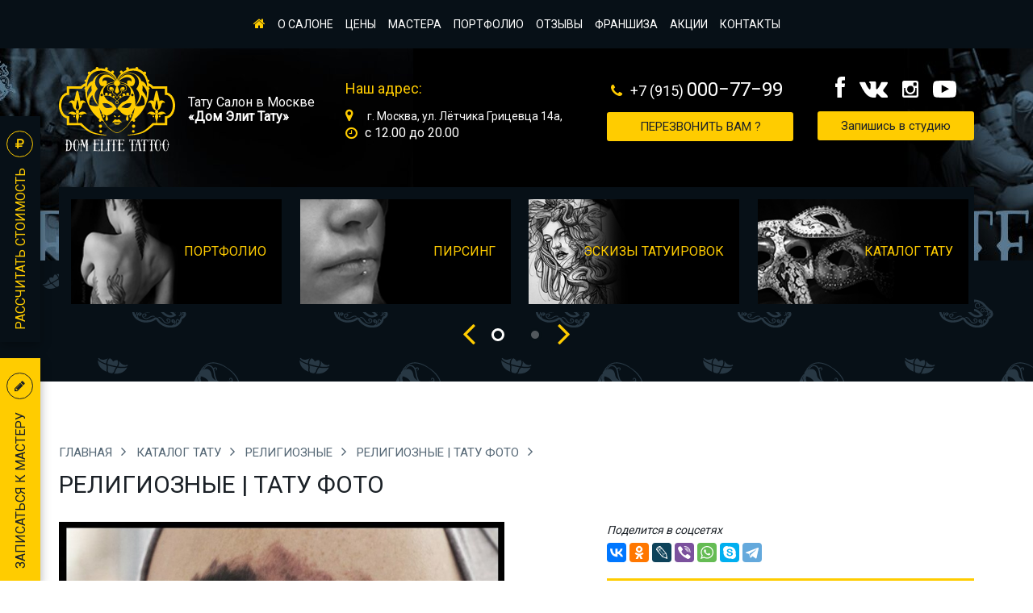

--- FILE ---
content_type: text/html; charset=utf-8
request_url: https://www.ellittattoo.ru/masters/religiya/Religioznye-Tatu-foto-94883.phtml
body_size: 7216
content:
<!doctype html>
<html lang="en">
<head>
<meta charset="UTF-8">
<title>Религиозные | Тату фото | Галлерея идей для татуировок | Татуировки и их значение / Тату салон «Дом Элит Тату»</title>
<meta name="description" content="Фотографии татуировок Религиозные лучших мастеров со всего мира. Лучшая коллекция с тату Религиозные"/>
<meta name="keywords" content=""/>
<meta name="viewport" content="width=device-width, initial-scale=1">
<link href="https://fonts.googleapis.com/css?family=Open+Sans|Roboto" rel="stylesheet"> 

<link rel="stylesheet" href="/css/libs.min.css"/>
<link rel="stylesheet" href="/css/main.css"/>
<script type="text/javascript" src="//vk.com/js/api/openapi.js?142"></script>

<script type="text/javascript"> VK.init({apiId: 5603251, onlyWidgets: true});</script> 
<meta name="google-site-verification" content="gIQlUgdkuTw6QzPFFq09gSvlqD9bWkwkUe28bUuBXX8" />
<meta name="yandex-verification" content="62f8c65ef41031a6" />
</head>
<body>
<div class="contentWrap topSliderWrap">
<div class="maket">
<header><nav class="navigationMenu"><div class="container"><div class="phoneWrap phoneWrapNav visible-xs"><a href="tel:+79150007799" class="phone"><i class="fa fa-phone" aria-hidden="true"></i><span>+7 (915) <b>000−77−99</b></span></a></div>
<nav><ul class="hidden-xs navigationMenuLine"><li class="active"><a href="/"><i class="fa fa-home" aria-hidden="true"></i></a></li><li><a href="/about/">О салоне</a></li><li><a href="/services/">Цены</a></li><li><a href="/master/">Мастера</a></li><li><a href="/portfolio/">Портфолио</a></li><li><a href="/otzovi_o_tatu_salone/">Отзывы</a></li><li class="detimer visible-sm"></li><li><a href="/franshiza_tattoo_salona_dom_tatt/">Франшиза</a></li><li><a href="/akcii-i-podarki/">Акции</a></li><li><a href="/contact/">Контакты</a></li></ul></nav>
<div class="btn-group topHeaderMenu visible-xs">
<button type="button" class="dropdown-toggle burger" data-toggle="dropdown"><span class="burgerLine"></span><span class="burgerLine"></span><span class="burgerLine"></span></button>
<ul class="dropdown-menu" role="menu">
<li class="dropdown-menu-header"><button type="button" class="dropdown-toggle burger" data-toggle="dropdown"><span class="burgerLine"></span><span class="burgerLine"></span><span class="burgerLine"></span></button></li>
<li class="active"><a href="/"><i class="fa fa-angle-right" aria-hidden="true"></i> Главная</a></li>
<li><a href="/about/"><i class="fa fa-angle-right" aria-hidden="true"></i>О салоне</a></li><li><a href="/services/"><i class="fa fa-angle-right" aria-hidden="true"></i>Цены</a></li><li><a href="/master/"><i class="fa fa-angle-right" aria-hidden="true"></i>Мастера</a></li><li><a href="/portfolio/"><i class="fa fa-angle-right" aria-hidden="true"></i>Портфолио</a></li><li><a href="/otzovi_o_tatu_salone/"><i class="fa fa-angle-right" aria-hidden="true"></i>Отзывы</a></li><li class="detimer visible-sm"></li><li><a href="/franshiza_tattoo_salona_dom_tatt/"><i class="fa fa-angle-right" aria-hidden="true"></i>Франшиза</a></li><li><a href="/akcii-i-podarki/"><i class="fa fa-angle-right" aria-hidden="true"></i>Акции</a></li><li><a href="/contact/"><i class="fa fa-angle-right" aria-hidden="true"></i>Контакты</a></li>	
<li class="socBlock">
<a href="" class="fb" target="_blank"><svg xmlns="https://www.w3.org/2000/svg" width="12" height="26" viewBox="0 0 12 26"><defs><style> .cls-1 { fill: #fff; fill-rule: evenodd; transition: all 300ms ease; } .cls-1:hover {fill: #ffcc00; }</style></defs><path id="FB" class="cls-1" d="M2.594,5.035v3.58H0v4.377H2.594V26H7.922V12.992H11.5s0.335-2.1.5-4.394H7.942V5.606A1.263,1.263,0,0,1,9.1,4.557H12V0H8.053C2.462,0,2.594,4.381,2.594,5.035Z"/></svg></a>
<a href="https://vk.com/domtatu" class="vk" target="_blank"><svg xmlns="https://www.w3.org/2000/svg" width="35.031" height="19.969" viewBox="0 0 35.031 19.969"><path id="vk" class="cls-1" d="M64.55,21.2a47.533,47.533,0,0,0-3.429-3.483c-1.047-1.031-1.113-1.629-.271-2.819,0.918-1.3,1.906-2.547,2.833-3.84a13.971,13.971,0,0,0,2.2-3.859,0.971,0.971,0,0,0-.9-1.488,2.857,2.857,0,0,0-.492-0.03l-5.546-.006a1.24,1.24,0,0,0-1.3.9c-0.327.826-.663,1.651-1.052,2.449a20.122,20.122,0,0,1-3.246,5.035,1.123,1.123,0,0,1-1.149.568,1.89,1.89,0,0,1-.813-1.65L51.379,6.515A1.382,1.382,0,0,0,50.145,5L44.384,5a1.828,1.828,0,0,0-1.565.785C42.582,6.067,42.51,6.25,43,6.343a1.934,1.934,0,0,1,1.638,1.776,20.041,20.041,0,0,1,.081,4.652,4.36,4.36,0,0,1-.294,1.329,0.774,0.774,0,0,1-1.319.392,5.381,5.381,0,0,1-1.279-1.419,31.355,31.355,0,0,1-3.383-6.33,1.468,1.468,0,0,0-1.385-1.047c-1.664-.026-3.329-0.031-4.992,0-1,.019-1.3.509-0.892,1.426a62.73,62.73,0,0,0,6.463,11.632,16.158,16.158,0,0,0,4.91,4.64,12.95,12.95,0,0,0,7.3,1.585c1.207-.057,1.569-0.374,1.625-1.588a5.422,5.422,0,0,1,.537-2.4,1.061,1.061,0,0,1,1.7-.416,4.828,4.828,0,0,1,.918.825c0.679,0.75,1.334,1.523,2.038,2.248A3.924,3.924,0,0,0,59.9,24.981H65a1.283,1.283,0,0,0,.776-2A9.93,9.93,0,0,0,64.55,21.2Z" transform="translate(-30.969 -5)"/></svg></a>
<a href="" class="inst" target="_blank"><svg xmlns="https://www.w3.org/2000/svg" width="20.563" height="20.594" viewBox="0 0 20.563 20.594"><path id="inst" class="cls-1" d="M103.247,22.526a0.812,0.812,0,0,1-.817.817H88.108a0.812,0.812,0,0,1-.817-0.817V13.845H89.18a5.862,5.862,0,0,0-.268,1.755,6.4,6.4,0,0,0,12.794,0,5.868,5.868,0,0,0-.268-1.755h1.809v8.682Zm-3.8-7.141A4.135,4.135,0,1,1,95.3,11.38,4.073,4.073,0,0,1,99.442,15.385Zm3.8-4.823a0.926,0.926,0,0,1-.924.925H99.991a0.926,0.926,0,0,1-.924-0.925V8.352a0.926,0.926,0,0,1,.924-0.924h2.332a0.926,0.926,0,0,1,.924.924v2.21Zm2.331-2.786a2.653,2.653,0,0,0-2.639-2.639h-15.3A2.653,2.653,0,0,0,85,7.776v15.3a2.653,2.653,0,0,0,2.639,2.639h15.3a2.653,2.653,0,0,0,2.639-2.639V7.776Z" transform="translate(-85 -5.125)"/></svg></a>
<a href="https://www.youtube.com/channel/UCblhCHm-blEJbE8MuXHAeOg/featured?view_as=subscriber" class="youtube" target="_blank"><svg xmlns="https://www.w3.org/2000/svg" width="29" height="21" viewBox="0 0 29 21"><path id="Youtube" class="cls-1" d="M153.494,8.373a3.718,3.718,0,0,0-3.134-2.961A93.773,93.773,0,0,0,139.5,5a93.8,93.8,0,0,0-10.859.417,3.718,3.718,0,0,0-3.133,2.961A33.517,33.517,0,0,0,125,15.5a33.51,33.51,0,0,0,.5,7.122,3.718,3.718,0,0,0,3.134,2.961A93.659,93.659,0,0,0,139.5,26a93.642,93.642,0,0,0,10.857-.417,3.719,3.719,0,0,0,3.134-2.961A33.446,33.446,0,0,0,154,15.5,33.448,33.448,0,0,0,153.494,8.373Zm-17.738,11.8V10.207l9.218,5Z" transform="translate(-125 -5)"/></svg></a>
</li>
</ul>
</div>
</div>
</nav>
<div class="bottomHeaderLine">
<img src="/files/32182/header_photo (1).jpg" alt="" class="headerBG">
<div class="container"><div class="row"><div class="col-md-7 clearfix"><a href="/" class="logoWrap"><img src="/images/logo.svg" alt=""><span>Тату Салон в Москве <br><b>«Дом Элит Тату»</b></span></a>
<div class="addresWrap hidden-xs"><span class="addresTitle">Наш адрес:</span><span class="addresContent"><i class="fa fa-map-marker" aria-hidden="true"></i>г. Москва, ул. Лётчика Грицевца 14а, </span>
<span class="addresContent timeWork"><i class="fa fa-clock-o" aria-hidden="true"></i>с 12.00 до 20.00</span></div></div>
<div class="col-md-5 clearfix hidden-sm hidden-xs"><div class="phoneWrap"><a href="tel:+79150007799" class="phone"><i class="fa fa-phone" aria-hidden="true"></i><span>+7 (915) <b>000−77−99</b></span></a><a href="#" class="button calculateButton hidden-xs">Перезвонить вам ?</a></div>
<div class="socWrap"><a href="#" class="button buttonSmallText registrationButton visible-xs-inline-block">Запишись в студию</a><div class="socBlock">
<a href="" class="fb" target="_blank"><svg xmlns="https://www.w3.org/2000/svg" width="12" height="26" viewBox="0 0 12 26"><path id="FB" class="cls-1" d="M2.594,5.035v3.58H0v4.377H2.594V26H7.922V12.992H11.5s0.335-2.1.5-4.394H7.942V5.606A1.263,1.263,0,0,1,9.1,4.557H12V0H8.053C2.462,0,2.594,4.381,2.594,5.035Z"/></svg></a>
<a href="https://vk.com/domtatu" class="vk" target="_blank"><svg xmlns="https://www.w3.org/2000/svg" width="35.031" height="19.969" viewBox="0 0 35.031 19.969"><path id="vk" class="cls-1" d="M64.55,21.2a47.533,47.533,0,0,0-3.429-3.483c-1.047-1.031-1.113-1.629-.271-2.819,0.918-1.3,1.906-2.547,2.833-3.84a13.971,13.971,0,0,0,2.2-3.859,0.971,0.971,0,0,0-.9-1.488,2.857,2.857,0,0,0-.492-0.03l-5.546-.006a1.24,1.24,0,0,0-1.3.9c-0.327.826-.663,1.651-1.052,2.449a20.122,20.122,0,0,1-3.246,5.035,1.123,1.123,0,0,1-1.149.568,1.89,1.89,0,0,1-.813-1.65L51.379,6.515A1.382,1.382,0,0,0,50.145,5L44.384,5a1.828,1.828,0,0,0-1.565.785C42.582,6.067,42.51,6.25,43,6.343a1.934,1.934,0,0,1,1.638,1.776,20.041,20.041,0,0,1,.081,4.652,4.36,4.36,0,0,1-.294,1.329,0.774,0.774,0,0,1-1.319.392,5.381,5.381,0,0,1-1.279-1.419,31.355,31.355,0,0,1-3.383-6.33,1.468,1.468,0,0,0-1.385-1.047c-1.664-.026-3.329-0.031-4.992,0-1,.019-1.3.509-0.892,1.426a62.73,62.73,0,0,0,6.463,11.632,16.158,16.158,0,0,0,4.91,4.64,12.95,12.95,0,0,0,7.3,1.585c1.207-.057,1.569-0.374,1.625-1.588a5.422,5.422,0,0,1,.537-2.4,1.061,1.061,0,0,1,1.7-.416,4.828,4.828,0,0,1,.918.825c0.679,0.75,1.334,1.523,2.038,2.248A3.924,3.924,0,0,0,59.9,24.981H65a1.283,1.283,0,0,0,.776-2A9.93,9.93,0,0,0,64.55,21.2Z" transform="translate(-30.969 -5)"/></svg></a>
<a href="" class="inst" target="_blank"><svg xmlns="https://www.w3.org/2000/svg" width="20.563" height="20.594" viewBox="0 0 20.563 20.594"><path id="inst" class="cls-1" d="M103.247,22.526a0.812,0.812,0,0,1-.817.817H88.108a0.812,0.812,0,0,1-.817-0.817V13.845H89.18a5.862,5.862,0,0,0-.268,1.755,6.4,6.4,0,0,0,12.794,0,5.868,5.868,0,0,0-.268-1.755h1.809v8.682Zm-3.8-7.141A4.135,4.135,0,1,1,95.3,11.38,4.073,4.073,0,0,1,99.442,15.385Zm3.8-4.823a0.926,0.926,0,0,1-.924.925H99.991a0.926,0.926,0,0,1-.924-0.925V8.352a0.926,0.926,0,0,1,.924-0.924h2.332a0.926,0.926,0,0,1,.924.924v2.21Zm2.331-2.786a2.653,2.653,0,0,0-2.639-2.639h-15.3A2.653,2.653,0,0,0,85,7.776v15.3a2.653,2.653,0,0,0,2.639,2.639h15.3a2.653,2.653,0,0,0,2.639-2.639V7.776Z" transform="translate(-85 -5.125)"/></svg></a>
<a href="https://www.youtube.com/channel/UCblhCHm-blEJbE8MuXHAeOg/featured?view_as=subscriber" class="youtube" target="_blank"><svg xmlns="https://www.w3.org/2000/svg" width="29" height="21" viewBox="0 0 29 21"><path id="Youtube" class="cls-1" d="M153.494,8.373a3.718,3.718,0,0,0-3.134-2.961A93.773,93.773,0,0,0,139.5,5a93.8,93.8,0,0,0-10.859.417,3.718,3.718,0,0,0-3.133,2.961A33.517,33.517,0,0,0,125,15.5a33.51,33.51,0,0,0,.5,7.122,3.718,3.718,0,0,0,3.134,2.961A93.659,93.659,0,0,0,139.5,26a93.642,93.642,0,0,0,10.857-.417,3.719,3.719,0,0,0,3.134-2.961A33.446,33.446,0,0,0,154,15.5,33.448,33.448,0,0,0,153.494,8.373Zm-17.738,11.8V10.207l9.218,5Z" transform="translate(-125 -5)"/></svg></a>
</div>
<a href="#" class="button buttonSmallText registrationButton hidden-xs">Запишись в студию</a>
</div></div></div></div></div></header>
  
<div class="content fotoPage">
<div  class="parallax-1" data-parallax="scroll" data-image-src="/images/parallax.jpg">
<div class="container">
    <div class="swiperWrap">
        <div class="swiper-container sliderTopLinksWrap">
            <div class="swiper-wrapper">
            
                    	    <div class="swiper-slide">
                   <a href="/portfolio/" class="topLink">
                        <img src="/files/209/5_1.png" alt="">
                        <span class="topLinkTitle">Портфолио</span>
                   </a>
                </div>
                       	    <div class="swiper-slide">
                   <a href="/portfolio/piercing/" class="topLink">
                        <img src="/files/1111/4_1.png" alt="">
                        <span class="topLinkTitle">Пирсинг</span>
                   </a>
                </div>
                       	    <div class="swiper-slide">
                   <a href="/sketch/index.phtml" class="topLink">
                        <img src="/files/1413/3_1.png" alt="">
                        <span class="topLinkTitle">Эскизы татуировок</span>
                   </a>
                </div>
                       	    <div class="swiper-slide">
                   <a href="/masters/index.phtml" class="topLink">
                        <img src="/files/48779/2_1.png" alt="">
                        <span class="topLinkTitle">Каталог тату</span>
                   </a>
                </div>
                       	    <div class="swiper-slide">
                   <a href="/events/index.phtml" class="topLink">
                        <img src="/files/48781/1_1.png" alt="">
                        <span class="topLinkTitle">Тату конвенции</span>
                   </a>
                </div>
                           
                
            </div>
        </div>
        <div class="swiper-pagination">
            <a class="butLeft"></a>
            <div class="swiper-pagination-loop"></div>
            <a class="butRight"></a>
        </div>
    </div>
</div>
</div><div class="container">	<a name="photo"></a>
	<ul class="breadCrumbs">
<li><a href="/">Главная <i class="fa fa-angle-right" aria-hidden="true"></i></a></li>
 
<li><a href="/masters/">Каталог тату <i class="fa fa-angle-right" aria-hidden="true"></i></a></li>
 
<li><a href="/masters/religiya/">Религиозные <i class="fa fa-angle-right" aria-hidden="true"></i></a></li>
 
<li><a href="/masters/religiya/Religioznye-Tatu-foto-94883.phtml">Религиозные | Тату фото <i class="fa fa-angle-right" aria-hidden="true"></i></a></li>
</ul> 
    <h1 class="h1">Религиозные | Тату фото</h1>


                						
			  																		   	
																									
					
					  
																																																																																																																																																																																																																																																																																																																																																																																																																																																																																																																																																																																																																																																																																																																																																																																																																																																																																																																																																																																																																																																																																																																																																																																																																																	
																																																											


	<div class="row">
        <div class="col-sm-6">
	        <div class="fotoSwiperWrap">
                <div class="swiper-container fotoSwiper">
                    <div class="swiper-wrapper">
                        <div class="swiper-slide shadow"><img src="/files/94838/photo94883.jpg" alt=""></div>
                    </div>
                    <a href="/masters/religiya/Religioznye-Tatu-foto-94882.phtml#photo" class="sbl"><i class="fa fa-angle-left" aria-hidden="true"></i></a>					<a href="/masters/religiya/Religioznye-Tatu-foto-94884.phtml#photo" class="sbr"><i class="fa fa-angle-right" aria-hidden="true"></i></a></div>            </div>
        </div>
        <div class="col-sm-6 col-md-6 col-lg-5 col-lg-offset-1">
        	            
            
            	            
	        
            
            <span class="share">Поделится в соцсетях</span>
<script src="//yastatic.net/es5-shims/0.0.2/es5-shims.min.js"></script>
<script src="//yastatic.net/share2/share.js"></script>
<div class="ya-share2" data-services="collections,vkontakte,facebook,odnoklassniki,gplus,lj,viber,whatsapp,skype,telegram"></div><br>            
            <div class="howMuch">
    <span class="calculateTitle">Cколько стоит эта работа ?</span>
    <form action="">

        <div class="inputWrap">
            <input type="text" placeholder="Представьтесь">
            <i class="fa fa-user-secret" aria-hidden="true"></i>
        </div>

        <div class="inputWrap">
            <input type="tel" placeholder="Телефон">
            <i class="fa fa-phone" aria-hidden="true"></i>
        </div>

        <div class="inputWrap">
            <input type="email" placeholder="E-mail">
            <i class="fa fa-envelope-o" aria-hidden="true"></i>
        </div>
        <div class="buttonWrap">
            <button class="button buttonBlack">Узнать стоимость</button>
        </div>
    </form>
</div>            
        </div>
    </div>

</div>


<div class="galleryWrap">
    <div class="titleLinkWrap container">
        <span class="title small">Другие работы:</span>
    </div>
    <div class="flipGal withPadding">
        <div class="container">
            <div class="row">

									  <div class="col-lg-2 col-md-3 col-xs-4"> <a href="/masters/religiya/Religioznye-Tatu-foto-94882.phtml" ><small><img src="/files/94838/photo94882_pr.jpg" alt="" /></small></a></div>
						  <div class="col-lg-2 col-md-3 col-xs-4"> <a href="/masters/religiya/Religioznye-Tatu-foto-94883.phtml" ><small><img src="/files/94838/photo94883_pr.jpg" alt="" /></small></a></div>
						  <div class="col-lg-2 col-md-3 col-xs-4"> <a href="/masters/religiya/Religioznye-Tatu-foto-94884.phtml" ><small><img src="/files/94838/photo94884_pr.jpg" alt="" /></small></a></div>
						  <div class="col-lg-2 col-md-3 col-xs-4"> <a href="/masters/religiya/Religioznye-Tatu-foto-94885.phtml" ><small><img src="/files/94838/photo94885_pr.jpg" alt="" /></small></a></div>
						  <div class="col-lg-2 col-md-3 col-xs-4"> <a href="/masters/religiya/Religioznye-Tatu-foto-94886.phtml" ><small><img src="/files/94838/photo94886_pr.jpg" alt="" /></small></a></div>
						  <div class="col-lg-2 col-md-3 col-xs-4"> <a href="/masters/religiya/Religioznye-Tatu-foto-94887.phtml" ><small><img src="/files/94838/photo94887_pr.jpg" alt="" /></small></a></div>
						  <div class="col-lg-2 col-md-3 col-xs-4"> <a href="/masters/religiya/Religioznye-Tatu-foto-94888.phtml" ><small><img src="/files/94838/photo94888_pr.jpg" alt="" /></small></a></div>
						  <div class="col-lg-2 col-md-3 col-xs-4"> <a href="/masters/religiya/Religioznye-Tatu-foto-94889.phtml" ><small><img src="/files/94838/photo94889_pr.jpg" alt="" /></small></a></div>
						  <div class="col-lg-2 col-md-3 col-xs-4"> <a href="/masters/religiya/Religioznye-Tatu-foto-94890.phtml" ><small><img src="/files/94838/photo94890_pr.jpg" alt="" /></small></a></div>
						  <div class="col-lg-2 col-md-3 col-xs-4"> <a href="/masters/religiya/Religioznye-Tatu-foto-94891.phtml" ><small><img src="/files/94838/photo94891_pr.jpg" alt="" /></small></a></div>
						  <div class="col-lg-2 col-md-3 col-xs-4"> <a href="/masters/religiya/Religioznye-Tatu-foto-94892.phtml" ><small><img src="/files/94838/photo94892_pr.jpg" alt="" /></small></a></div>
						  <div class="col-lg-2 col-md-3 col-xs-4"> <a href="/masters/religiya/Religioznye-Tatu-foto-94893.phtml" ><small><img src="/files/94838/photo94893_pr.jpg" alt="" /></small></a></div>
						  	
			
           </div>
        </div>
    </div>
    
</div>
<div class="textBlockLine container">
	
</div>
<div  class="consultationWrap">
    <div class="container">
        <span class="consultationTitle">Записаться на консультацию</span><form action="/system/djemscript/document32235.php"  id='formForm' method="post" class="ajaxform"><div class="nospam"><input type="text" name='email'></div><div class="row"><div class="col-sm-6 col-md-3"><div class="inputWrap"><input type="text" name="name"  placeholder="Представьтесь"><i class="fa fa-user-secret" aria-hidden="true"></i></div></div><div class="col-sm-6 col-md-3"><div class="inputWrap"><input type="tel" name="phone"  placeholder="Телефон"><i class="fa fa-phone" aria-hidden="true"></i></div></div><div class="col-sm-6 col-md-3"><div class="inputWrap"><input type="email" name="eemail"  placeholder="E-mail"><i class="fa fa-envelope-o" aria-hidden="true"></i></div></div><div class="col-sm-6 col-md-3"><input type="submit" class="button buttonBlack" value="Записаться сейчас!"></div></div></form><span id="divFormError" 	class="formresult h5 text-center"></span><span id="divFormResult"  	class="text-success formresult"></span>
    </div>
</div>
<div class="mapWrap">
    <div class="container">
        
        <div id="vk_comments"></div>
		<script type="text/javascript">
		VK.Widgets.Comments("vk_comments", {limit: 5, attach: "*"});
		</script>
    </div>
</div>

<div class="content">

<div  class="consultationWrap col-xs-12"><div class="container">
<span class="consultationTitle">Записаться на консультацию</span><form action="/system/djemscript/document32235.php"  id='formForm' method="post" class="ajaxform"><div class="nospam"><input type="text" name='email'></div><div class="row"><div class="col-sm-6 col-md-3"><div class="inputWrap"><input type="text" name="name"  placeholder="Представьтесь"><i class="fa fa-user-secret" aria-hidden="true"></i></div></div><div class="col-sm-6 col-md-3"><div class="inputWrap"><input type="tel" name="phone"  placeholder="Телефон"><i class="fa fa-phone" aria-hidden="true"></i></div></div><div class="col-sm-6 col-md-3"><div class="inputWrap"><input type="email" name="eemail"  placeholder="E-mail"><i class="fa fa-envelope-o" aria-hidden="true"></i></div></div><div class="col-sm-6 col-md-3"><input type="submit" class="button buttonBlack" value="Записаться сейчас!"></div></div></form><span id="divFormError" 	class="formresult h5 text-center"></span><span id="divFormResult"  	class="text-success formresult"></span>
</div></div>

<div class="socialLinksWrap container"><div class="row"><div class="col-sm-4"></div><div class="col-sm-4"></div><div class="col-sm-4"></div></div></div>
<div class="mapWrap"><div class="container"><div class="contactsBlockWrap clearfix"><div class="contactsBlock"><span class="contactsTitle">Мы находимся по адресу:</span>                <ul class="contactsUl"><li><i class="fa fa-map-marker" aria-hidden="true"></i> Москва, ул.Лётчика Грицевца 14а,<br>м. «Пыхтино»</li>
<li><i class="fa fa-clock-o" aria-hidden="true"></i> Ежедневно, с 12<small>00</small> до 20<small>00</small></li><li><i class="fa fa-phone" aria-hidden="true"></i><a href="tel:+79150007799" class="phone"><span>+7 (915) <b>000-77-99</b></span> - <strong>(Телефон салона)</strong></a>
<a href="tel:+79150007799" class="phone"><span>+7 (915) <b>000−77−99</b></span> - <strong>(WhatsApp)</strong></a><a href="tel:+79150007799" class="phone"><span>+7 (915) <b>000−77−99</b></span> - <strong>(Viber)</strong></a></li>
<li><i class="fa fa-envelope-o" aria-hidden="true"></i><a href="mailto:domtattoo@yandex.ru" class="mail">domtattoo@yandex.ru</a></li></ul>

<div class="clearfix">
<div class="buttonWrap"><a href="#" class="button registrationButton">Задать вопрос</a></div>
<div class="socBlock"><a href="" class="fb"><svg xmlns="https://www.w3.org/2000/svg" width="12" height="26" viewBox="0 0 12 26"><path id="FB" class="cls-1" d="M2.594,5.035v3.58H0v4.377H2.594V26H7.922V12.992H11.5s0.335-2.1.5-4.394H7.942V5.606A1.263,1.263,0,0,1,9.1,4.557H12V0H8.053C2.462,0,2.594,4.381,2.594,5.035Z"/></svg></a><a href="https://vk.com/domtatu" class="vk"><svg xmlns="https://www.w3.org/2000/svg" width="35.031" height="19.969" viewBox="0 0 35.031 19.969"><path id="vk" class="cls-1" d="M64.55,21.2a47.533,47.533,0,0,0-3.429-3.483c-1.047-1.031-1.113-1.629-.271-2.819,0.918-1.3,1.906-2.547,2.833-3.84a13.971,13.971,0,0,0,2.2-3.859,0.971,0.971,0,0,0-.9-1.488,2.857,2.857,0,0,0-.492-0.03l-5.546-.006a1.24,1.24,0,0,0-1.3.9c-0.327.826-.663,1.651-1.052,2.449a20.122,20.122,0,0,1-3.246,5.035,1.123,1.123,0,0,1-1.149.568,1.89,1.89,0,0,1-.813-1.65L51.379,6.515A1.382,1.382,0,0,0,50.145,5L44.384,5a1.828,1.828,0,0,0-1.565.785C42.582,6.067,42.51,6.25,43,6.343a1.934,1.934,0,0,1,1.638,1.776,20.041,20.041,0,0,1,.081,4.652,4.36,4.36,0,0,1-.294,1.329,0.774,0.774,0,0,1-1.319.392,5.381,5.381,0,0,1-1.279-1.419,31.355,31.355,0,0,1-3.383-6.33,1.468,1.468,0,0,0-1.385-1.047c-1.664-.026-3.329-0.031-4.992,0-1,.019-1.3.509-0.892,1.426a62.73,62.73,0,0,0,6.463,11.632,16.158,16.158,0,0,0,4.91,4.64,12.95,12.95,0,0,0,7.3,1.585c1.207-.057,1.569-0.374,1.625-1.588a5.422,5.422,0,0,1,.537-2.4,1.061,1.061,0,0,1,1.7-.416,4.828,4.828,0,0,1,.918.825c0.679,0.75,1.334,1.523,2.038,2.248A3.924,3.924,0,0,0,59.9,24.981H65a1.283,1.283,0,0,0,.776-2A9.93,9.93,0,0,0,64.55,21.2Z" transform="translate(-30.969 -5)"/></svg></a><a href="" class="inst"><svg xmlns="https://www.w3.org/2000/svg" width="20.563" height="20.594" viewBox="0 0 20.563 20.594"><path id="inst" class="cls-1" d="M103.247,22.526a0.812,0.812,0,0,1-.817.817H88.108a0.812,0.812,0,0,1-.817-0.817V13.845H89.18a5.862,5.862,0,0,0-.268,1.755,6.4,6.4,0,0,0,12.794,0,5.868,5.868,0,0,0-.268-1.755h1.809v8.682Zm-3.8-7.141A4.135,4.135,0,1,1,95.3,11.38,4.073,4.073,0,0,1,99.442,15.385Zm3.8-4.823a0.926,0.926,0,0,1-.924.925H99.991a0.926,0.926,0,0,1-.924-0.925V8.352a0.926,0.926,0,0,1,.924-0.924h2.332a0.926,0.926,0,0,1,.924.924v2.21Zm2.331-2.786a2.653,2.653,0,0,0-2.639-2.639h-15.3A2.653,2.653,0,0,0,85,7.776v15.3a2.653,2.653,0,0,0,2.639,2.639h15.3a2.653,2.653,0,0,0,2.639-2.639V7.776Z" transform="translate(-85 -5.125)"/></svg></a><a href="https://www.youtube.com/channel/UCblhCHm-blEJbE8MuXHAeOg/featured?view_as=subscriber" class="youtube"><svg xmlns="https://www.w3.org/2000/svg" width="29" height="21" viewBox="0 0 29 21"><path id="Youtube" class="cls-1" d="M153.494,8.373a3.718,3.718,0,0,0-3.134-2.961A93.773,93.773,0,0,0,139.5,5a93.8,93.8,0,0,0-10.859.417,3.718,3.718,0,0,0-3.133,2.961A33.517,33.517,0,0,0,125,15.5a33.51,33.51,0,0,0,.5,7.122,3.718,3.718,0,0,0,3.134,2.961A93.659,93.659,0,0,0,139.5,26a93.642,93.642,0,0,0,10.857-.417,3.719,3.719,0,0,0,3.134-2.961A33.446,33.446,0,0,0,154,15.5,33.448,33.448,0,0,0,153.494,8.373Zm-17.738,11.8V10.207l9.218,5Z" transform="translate(-125 -5)"/></svg></a></div></div>
</div><div class="map">

<script type="text/javascript" charset="utf-8" async src="https://api-maps.yandex.ru/services/constructor/1.0/js/?um=constructor%3A8bbc77623f7c095c6bec6195c9c0d2460711f4d0f1215535ffe2fb4ee5aa022d&amp;lang=ru_RU&amp;scroll=true"></script>


</div></div></div></div></div></div>
<div class="footerWrap">
<footer>
<nav class="navigationMenu hidden-xs">
<div class="container"><ul class="navigationMenuLine"><li class="active"><a href="/"><i class="fa fa-home" aria-hidden="true"></i></a></li><li><a href="/guest/">Гостевая</a></li><li><a href="/tattoo/">Все о татуировках</a></li><li><a href="/piercing/">Все о пирсинге</a></li><li><a href="/wiki/">Значение тату</a></li><li><a href="/stateiki_tattoo/">Интересные статьи</a></li><li><a href="/make_ap/">Все о татуаже</a></li><li><a href="/tattoo/nadpisi_s_perevodom_na_yaziki.phtml">Надписи для тату с переводом</a></li></ul></div></nav>
<div class="container"><div class="row"><div class="col-sm-5 col-md-6 text-center"><a href="/" class="footerLogo"><img src="/images/logo.svg" alt=""><span>ООО "Эллит" </span><small>г. Москва ул.Лётчика Грицевца 14а</small></a></div>
<div class="col-sm-3 copyrightLinks"><a href="http://korotaev.ru/website/" rel="nofollow" class="djem">Разработка <span>Михаил Коротаев</span></a></div><div class="col-sm-4 col-md-3 copyrightLinks"><a href="#" class="lafizzy">Дизайн студии <img src="/images/svg/logolaf.svg" alt=""/></a></div></div></div>
</footer>
</div></div><div class="fixedButtonWrap"><button class="button calculateButton shadow hidden-xs"><i class="fa fa-rub" aria-hidden="true"></i><span class="verticalText">Рассчитать стоимость</span></button>
<button class="button registrationButton shadow hidden-xs"><i class="fa fa-pencil" aria-hidden="true"></i><span class="verticalText">Записаться к мастеру</span></button>
</div><div class="modal_form calculatePopup"><i class="fa fa-times modal_close" aria-hidden="true"></i><span class="calculateTitle">Рассчитать стоимость</span>
<span id="divСalculateError" 	class="text-danger formresult"></span><span id="divСalculateResult"  	class="text-success formresult"></span><form action="/system/djemscript/document32235.php"  id='formСalculate' method="post" class="ajaxform">
<div class="nospam"><input type="text" name='email'></div><div class="inputWrap"><input type="text" name="name" placeholder="Представьтесь"><i class="fa fa-user-secret" aria-hidden="true"></i></div><div class="inputWrap"><input type="tel" name="phone" placeholder="Телефон"><i class="fa fa-phone" aria-hidden="true"></i></div>
<div class="inputWrap"><input type="email" name="eemail" placeholder="E-mail"><i class="fa fa-envelope-o" aria-hidden="true"></i></div><div class="inputWrap"><textarea name="text" placeholder="Размер тату (см*см), часть тела"></textarea><i class="fa fa-arrows-alt" aria-hidden="true"></i></div>

<input type="submit" class="button" value="отправить запрос">
</form>
</div>
<div class="modal_form registrationPopup"><i class="fa fa-times modal_close" aria-hidden="true"></i><span class="calculateTitle">Записаться на консультацию</span><span id="divConsultError" 		class="text-danger formresult"></span>
<span id="divConsultResult"  	class="text-success formresult"></span><form action="/system/djemscript/document32235.php"  id='formConsult' method="post" class="ajaxform"><div class="nospam"><input type="text" name='email'></div>
<div class="inputWrap"><input type="text" name="name" placeholder="Представьтесь"><i class="fa fa-user-secret" aria-hidden="true"></i></div><div class="inputWrap"><input type="tel" name="phone" placeholder="Телефон"><i class="fa fa-phone" aria-hidden="true"></i></div>
<div class="inputWrap"><input type="email" name="eemail" placeholder="E-mail"><i class="fa fa-envelope-o" aria-hidden="true"></i></div><div class="inputWrap"><textarea name="text" placeholder="Размер тату (см*см), часть тела"></textarea><i class="fa fa-arrows-alt" aria-hidden="true"></i></div>
<input type="submit" class="button" value="отправить запрос">
</form>
</div>

<div class="overlay"></div>
<script src="/js/libs.min.js"></script>
<script src="/js/main1.js"></script>
<script src="/system/js/jform.js"></script>
<script src="/js/forms.js"></script>
<script src="/js/script.js" type="text/javascript"></script>


<style>

.nospam {width: 0px; height: 1px; overflow: hidden; border: none;}
.picleft {
float: left;
margin-right: 15px;
margin-bottom: 5px;
}
.picright {
float: right;
margin-left: 15px;
margin-bottom: 5px;
}

.aboutText {
margin-bottom: 4rem;
}

img.left50 {
float: left;	
width: 47%;
min-width: 250px;
margin-right: 15px;
margin-bottom: 15px;
height: auto;
}
img.left30 {
float: left;
width: 30%;
min-width: 250px;
margin-right: 15px;
margin-bottom: 15px;
height: auto;
}

img.right50 {
float: right;
width: 47%;
min-width: 250px;
margin-left: 15px;
margin-bottom: 15px;
height: auto;
}
img.right30 {
float: right;
width: 30%;
min-width: 250px;
margin-left: 15px;
margin-bottom: 15px;
height: auto;
}


@media only screen and (max-width:768px) {
img.left50, img.right50, img.left30, img.right30 { 
width: 100% !important;
margin: 15px 0px;
}
}


</style>
<!-- Yandex.Metrika counter -->
<script type="text/javascript">
    (function (d, w, c) {
        (w[c] = w[c] || []).push(function() {
            try {
                w.yaCounter22452415 = new Ya.Metrika({
                    id:22452415,
                    clickmap:true,
                    trackLinks:true,
                    accurateTrackBounce:true,
                    webvisor:true
                });
            } catch(e) { }
        });

        var n = d.getElementsByTagName("script")[0],
            s = d.createElement("script"),
            f = function () { n.parentNode.insertBefore(s, n); };
        s.type = "text/javascript";
        s.async = true;
        s.src = "https://mc.yandex.ru/metrika/watch.js";

        if (w.opera == "[object Opera]") {
            d.addEventListener("DOMContentLoaded", f, false);
        } else { f(); }
    })(document, window, "yandex_metrika_callbacks");
</script>
<noscript><div><img src="https://mc.yandex.ru/watch/22452415" style="position:absolute; left:-9999px;" alt="" /></div></noscript>
<!-- /Yandex.Metrika counter -->



<script>
  (function(i,s,o,g,r,a,m){i['GoogleAnalyticsObject']=r;i[r]=i[r]||function(){
  (i[r].q=i[r].q||[]).push(arguments)},i[r].l=1*new Date();a=s.createElement(o),
  m=s.getElementsByTagName(o)[0];a.async=1;a.src=g;m.parentNode.insertBefore(a,m)
  })(window,document,'script','https://www.google-analytics.com/analytics.js','ga');

  ga('create', 'UA-76553230-1', 'auto');
  ga('send', 'pageview');

</script>


<script type="text/javascript">
  var _gaq = _gaq || [];
  _gaq.push(['_setAccount', 'UA-46274083-1']);
  _gaq.push(['_trackPageview']);
  (function() {
    var ga = document.createElement('script'); ga.type = 'text/javascript'; ga.async = true;
    ga.src = ('https:' == document.location.protocol ? 'https://ssl' : 'http://www') + '.google-analytics.com/ga.js';
    var s = document.getElementsByTagName('script')[0]; s.parentNode.insertBefore(ga, s);
  })();

</script>





</body>
</html>


--- FILE ---
content_type: text/css
request_url: https://www.ellittattoo.ru/css/main.css
body_size: 16476
content:
html, body {
  min-width: 320px;
  min-height: 100%;
  font-family: "Roboto", sans-serif;
  color: #1b2127; }

.contentWrap {
  display: -webkit-box;
  display: -webkit-flex;
  display: -ms-flexbox;
  display: flex;
  -webkit-box-orient: vertical;
  -webkit-box-direction: normal;
  -webkit-flex-direction: column;
  -ms-flex-direction: column;
  flex-direction: column;
  height: 100%; }

.maket {
  -webkit-box-flex: 1;
  -webkit-flex: 1 0 auto;
  -ms-flex: 1 0 auto;
  flex: 1 0 auto; }

.footerWrap {
  -webkit-box-flex: 0;
  -webkit-flex: 0 0 auto;
  -ms-flex: 0 0 auto;
  flex: 0 0 auto; }

* {
  margin: 0;
  padding: 0;
  outline: none !important; }

button {
  border: none; }

a {
  color: #1b2127; }
  a:hover {
    text-decoration: none;
    color: #1b2127; }

ul, ol {
  margin: 0;
  padding: 0;
  list-style: none; }

.container {
  padding-right: 18px;
  padding-left: 18px; }

.navigationMenu {
  background: #071017;
  text-align: center;
  min-height: 60px;
  line-height: 60px; }
  @media only screen and (min-width: 768px) and (max-width: 991px) {
    .navigationMenu {
      line-height: 20px; } }
  @media only screen and (max-width: 767px) {
    .navigationMenu {
      text-align: right; } }
  @media only screen and (min-width: 768px) and (max-width: 991px) {
    .navigationMenu ul {
      padding: 20px 0; } }
  .navigationMenu ul.navigationMenuLine a {
    display: inline-block;
    border-bottom: 1px dotted transparent;
    line-height: 20px; }
    .navigationMenu ul.navigationMenuLine a:hover {
      border-color: #ffcc00; }
  .navigationMenu ul li {
    display: inline-block;
    margin-left: 15px; }
    @media only screen and (min-width: 768px) and (max-width: 991px) {
      .navigationMenu ul li {
        margin-bottom: 3px; } }
    .navigationMenu ul li:first-child {
      margin: 0; }
    .navigationMenu ul li.detimer {
      width: 100%;
      height: 1px;
      line-height: 0; }
    .navigationMenu ul li.active a {
      color: #ffcc00; }
      .navigationMenu ul li.active a i {
        color: #ffcc00; }
    .navigationMenu ul li:hover a {
      color: #ffcc00; }
      .navigationMenu ul li:hover a i {
        color: #ffcc00; }
    .navigationMenu ul li a {
      color: #fff;
      -webkit-transition: all 300ms ease;
      transition: all 300ms ease;
      text-transform: uppercase;
      font-size: 14px; }
      .navigationMenu ul li a i {
        color: #fff;
        -webkit-transition: all 300ms ease;
        transition: all 300ms ease;
        font-size: 16px; }

.burger {
  background: transparent;
  border: none;
  -webkit-box-shadow: none !important;
  box-shadow: none !important;
  vertical-align: middle; }
  .burger .burgerLine {
    width: 24px;
    height: 4px;
    background: #fff;
    margin: 0 auto 4px;
    display: block;
    -webkit-transition: all 300ms ease;
    transition: all 300ms ease; }

.topHeaderMenu .dropdown-menu {
  position: fixed;
  top: 0;
  left: 1000px;
  -webkit-transition: all 600ms ease;
  transition: all 600ms ease;
  background: rgba(7, 16, 23, 0.95);
  display: block;
  width: 50%;
  height: 100%;
  margin: 0;
  -webkit-box-shadow: none;
  box-shadow: none;
  border: none;
  -webkit-border-radius: 0;
  border-radius: 0; }
  @media only screen and (max-width: 767px) {
    .topHeaderMenu .dropdown-menu {
      width: 80%;
      left: 800px; } }
  .topHeaderMenu .dropdown-menu li {
    position: relative;
    display: block;
    margin: 0 0 5px 0;
    padding: 0 15px; }
    .topHeaderMenu .dropdown-menu li > a {
      text-transform: uppercase;
      padding-bottom: 5px;
      display: block;
      -webkit-transition: all 300ms ease;
      transition: all 300ms ease;
      color: #fff; }
      .topHeaderMenu .dropdown-menu li > a:hover {
        background: transparent;
        color: #fff; }
      .topHeaderMenu .dropdown-menu li > a i {
        color: #ffcc00;
        margin-right: 10px;
        font-size: 17px; }
    .topHeaderMenu .dropdown-menu li.dropdown-menu-header {
      height: 55px;
      border-bottom: 1px solid #566876;
      margin-bottom: 10px; }
      .topHeaderMenu .dropdown-menu li.dropdown-menu-header .burger {
        display: block;
        position: absolute;
        right: 15px;
        top: 14px; }
        .topHeaderMenu .dropdown-menu li.dropdown-menu-header .burger .burgerLine {
          background: #566876; }
    .topHeaderMenu .dropdown-menu li.active a {
      background: transparent;
      color: #fff; }
      .topHeaderMenu .dropdown-menu li.active a:hover {
        color: #fff; }
    .topHeaderMenu .dropdown-menu li.socBlock {
      border-top: 1px solid #566876;
      padding-top: 10px;
      text-align: left; }
      .topHeaderMenu .dropdown-menu li.socBlock a {
        display: inline-block;
        margin-left: 20px;
        padding: 0; }

.topHeaderMenu.open .dropdown-menu {
  left: 20%; }

.bottomHeaderLine {
  position: relative;
  min-height: 317px;
  color: #fff;
  padding-top: 23px;
  overflow-x: hidden; }
  @media only screen and (max-width: 767px) {
    .bottomHeaderLine {
      padding-top: 15px;
      min-height: 0;
      height: 280px;
      overflow: hidden; } }
  .bottomHeaderLine .headerBG {
    position: absolute;
    display: block;
    left: 50%;
    top: 0;
    margin-left: -960px; }

.logoWrap {
  float: left;
  display: block;
  margin-bottom: 10px; }
  @media only screen and (max-width: 767px) {
    .logoWrap {
      text-align: center;
      float: none; } }
  .logoWrap:hover span {
    color: #ffcc00; }
  .logoWrap img {
    margin: 0 16px 0 0;
    width: 144px; }
    @media only screen and (min-width: 992px) and (max-width: 1199px) {
      .logoWrap img {
        margin-right: 10px; } }
    @media only screen and (max-width: 767px) {
      .logoWrap img {
        margin: 0 0 10px; } }
  .logoWrap span {
    display: inline-block;
    font-size: 16px;
    font-weight: 300;
    vertical-align: text-top;
    line-height: 18px;
    margin-top: -8px;
    color: #fff;
    -webkit-transition: all 300ms ease;
    transition: all 300ms ease; }
    @media only screen and (min-width: 992px) and (max-width: 1199px) {
      .logoWrap span {
        font-size: 16px; } }
    @media only screen and (max-width: 767px) {
      .logoWrap span {
        display: block;
        margin-top: 5px; } }

.addresWrap {
  float: right;
  font-weight: 300;
  padding-top: 14px; }
  @media only screen and (min-width: 1200px) {
    .addresWrap {
      margin-right: 25px; } }
  .addresWrap .addresTitle {
    display: block;
    font-size: 18px;
    color: #ffcc00;
    margin-bottom: 12px; }
  .addresWrap .addresContent {
    font-size: 14px;
    display: block; }
    @media only screen and (min-width: 992px) and (max-width: 1199px) {
      .addresWrap .addresContent {
        font-size: 12px;
        margin-bottom: 5px; } }
    .addresWrap .addresContent i {
      color: #ffcc00;
      margin-right: 17px;
      font-size: 17px;
      vertical-align: text-bottom; }
      .addresWrap .addresContent i.fa-clock-o {
        margin-right: 9px; }
    .addresWrap .addresContent.timeWork {
      font-size: 16px; }
      @media only screen and (min-width: 992px) and (max-width: 1199px) {
        .addresWrap .addresContent.timeWork {
          font-size: 14px; } }
      .addresWrap .addresContent.timeWork small {
        font-size: 10px;
        vertical-align: top; }
        @media only screen and (min-width: 992px) and (max-width: 1199px) {
          .addresWrap .addresContent.timeWork small {
            font-size: 9px; } }

.phoneWrap {
  float: left;
  padding-top: 11px; }
  @media only screen and (max-width: 767px) {
    .phoneWrap {
      float: none;
      text-align: center;
      margin-bottom: 10px;
      padding: 0; } }
  .phoneWrap.phoneWrapNav {
    float: left;
    position: relative;
    z-index: 2; }
  .phoneWrap .phone {
    display: block;
    margin-bottom: 10px;
    height: 35px; }
    .phoneWrap .phone:hover span b {
      color: #ffcc00; }
    .phoneWrap .phone span {
      font-size: 18px;
      font-weight: 100;
      color: #fff;
      display: inline-block;
      border-bottom: 1px solid transparent;
      -webkit-transition: all 300ms ease;
      transition: all 300ms ease; }
      @media only screen and (min-width: 992px) and (max-width: 1199px) {
        .phoneWrap .phone span {
          font-size: 15px; } }
    .phoneWrap .phone b {
      font-size: 24px;
      font-weight: 500;
      -webkit-transition: all 300ms ease;
      transition: all 300ms ease; }
      @media only screen and (min-width: 992px) and (max-width: 1199px) {
        .phoneWrap .phone b {
          font-size: 21px; } }
    .phoneWrap .phone i {
      color: #ffcc00;
      margin: 0 10px 0 5px;
      font-size: 18px; }
      @media only screen and (min-width: 992px) and (max-width: 1199px) {
        .phoneWrap .phone i {
          font-size: 17px;
          margin: 0 5px 0 0; } }
  .phoneWrap .button {
    width: 231px; }
    @media only screen and (min-width: 992px) and (max-width: 1199px) {
      .phoneWrap .button {
        width: 100%; } }
    @media only screen and (min-width: 768px) and (max-width: 991px) {
      .phoneWrap .button {
        width: 300px; } }

.phone:hover span b {
  color: #ffcc00; }

.phone b {
  -webkit-transition: all 300ms ease;
  transition: all 300ms ease; }

.socWrap {
  float: right;
  padding-top: 10px; }
  @media only screen and (max-width: 767px) {
    .socWrap {
      float: none;
      text-align: center;
      padding: 0; } }
  .socWrap .button {
    width: 194px; }
    @media only screen and (min-width: 992px) and (max-width: 1199px) {
      .socWrap .button {
        width: 165px;
        padding: 0; } }
    @media only screen and (min-width: 768px) and (max-width: 991px) {
      .socWrap .button {
        width: 265px; } }
    @media only screen and (max-width: 767px) {
      .socWrap .button {
        width: 250px;
        margin-bottom: 15px; } }

.socBlock {
  margin-bottom: 10px;
  text-align: center;
  padding-top: 2px; }
  .socBlock a {
    display: inline-block;
    -webkit-transition: all 300ms ease;
    transition: all 300ms ease;
    opacity: 1;
    vertical-align: text-bottom;
    margin-left: 15px; }
    @media only screen and (min-width: 992px) and (max-width: 1199px) {
      .socBlock a {
        margin-left: 10px; } }
    @media only screen and (min-width: 768px) and (max-width: 991px) {
      .socBlock a {
        margin-left: 30px; } }
    .socBlock a:first-child {
      margin: 0; }

.button {
  height: 36px;
  line-height: 32px;
  text-align: center;
  font-size: 15px;
  display: inline-block;
  background: #ffcc00;
  -webkit-transition: all 300ms ease;
  transition: all 300ms ease;
  border: 2px solid #ffcc00;
  -webkit-border-radius: 3px;
  border-radius: 3px;
  color: #1b2127;
  text-transform: uppercase;
  padding: 0 15px; }
  .button:hover {
    background: transparent;
    color: #fff; }
  .button.buttonSmallText {
    text-transform: none; }
  .button.buttonTransparent {
    background: transparent;
    color: #566876; }
    .button.buttonTransparent:hover {
      background: #ffcc00;
      color: #1b2127; }
  .button.buttonBlack {
    background: #071017;
    color: #fff;
    border-color: #071017; }
    .button.buttonBlack:hover {
      background: #ffcc00;
      border-color: #071017;
      color: #071017; }

.parallax-1 {
  padding-top: 17px;
  background: url(/images/tattoo_bg.png) 0 0 repeat #071017; }

.slider {
  height: 340px;
  margin-top: -161px;
  margin-bottom: 65px;
  position: relative; }
  @media only screen and (max-width: 767px) {
    .slider {
      margin-top: -108px;
      margin-bottom: 40px; } }
  .slider .swiper-slide {
    background: url("/images/slider-bg.jpg") no-repeat 0 0 transparent;
    vertical-align: middle;
    padding: 0 63px;
    height: 300px; }
    @media only screen and (max-width: 767px) {
      .slider .swiper-slide {
        padding: 0 40px; } }
    .slider .swiper-slide:before {
      content: " ";
      height: 100%;
      width: 1px;
      display: inline-block;
      vertical-align: middle; }
      @media only screen and (max-width: 767px) {
        .slider .swiper-slide:before {
          display: none; } }
    .slider .swiper-slide img, .slider .swiper-slide .sliderTextBlock {
      display: inline-block;
      vertical-align: middle; }
    @media only screen and (min-width: 768px) and (max-width: 991px) {
      .slider .swiper-slide img {
        width: 275px; } }
    @media only screen and (max-width: 767px) {
      .slider .swiper-slide img {
        width: 215px;
        margin: 15px auto;
        display: block; } }
    .slider .swiper-slide .sliderTextBlock {
      margin-left: 25px;
      max-width: 550px; }
      @media only screen and (min-width: 992px) and (max-width: 1199px) {
        .slider .swiper-slide .sliderTextBlock {
          width: 380px; } }
      @media only screen and (min-width: 768px) and (max-width: 991px) {
        .slider .swiper-slide .sliderTextBlock {
          width: 280px; } }
      @media only screen and (max-width: 767px) {
        .slider .swiper-slide .sliderTextBlock {
          width: 100%;
          margin: 0; } }
      .slider .swiper-slide .sliderTextBlock .sliderTextTitle {
        display: block;
        color: #fff;
        font-size: 30px;
        line-height: 37px;
        margin-bottom: 17px;
        text-transform: uppercase;
        font-weight: bold; }
        @media only screen and (min-width: 768px) and (max-width: 991px) {
          .slider .swiper-slide .sliderTextBlock .sliderTextTitle {
            font-size: 21px;
            line-height: 30px; } }
        @media only screen and (max-width: 767px) {
          .slider .swiper-slide .sliderTextBlock .sliderTextTitle {
            font-size: 15px;
            line-height: 20px;
            text-align: center; } }
        .slider .swiper-slide .sliderTextBlock .sliderTextTitle b {
          color: #ffcc00; }
      .slider .swiper-slide .sliderTextBlock .sliderTextSmall {
        display: block;
        color: #fff;
        font-weight: 300;
        font-size: 22px;
        line-height: 28px; }
        @media only screen and (min-width: 768px) and (max-width: 991px) {
          .slider .swiper-slide .sliderTextBlock .sliderTextSmall {
            font-size: 17px; } }
        @media only screen and (max-width: 767px) {
          .slider .swiper-slide .sliderTextBlock .sliderTextSmall {
            font-size: 14px;
            line-height: 18px;
            text-align: center;
            max-height: 72px;
            overflow: hidden; } }
  .slider .swiper-pagination {
    top: auto;
    bottom: 0; }
    .slider .swiper-pagination .butLeft, .slider .swiper-pagination .butRight {
      top: -195px;
      left: 3px; }
    .slider .swiper-pagination .butRight {
      left: auto;
      right: 50px; }

.topLinksWrap {
  text-align: center;
  margin-bottom: 30px;
  letter-spacing: 0;
  font-size: 0;
  line-height: 0;
  position: relative;
  z-index: 0; }
  @media only screen and (max-width: 767px) {
    .topLinksWrap {
      width: 284px;
      margin: 0 auto 20px; } }
  .topLinksWrap .topLink {
    margin: 0 0 30px 30px;
    display: inline-block; }
    @media only screen and (min-width: 1200px) {
      .topLinksWrap .topLink:nth-child(5) {
        margin-left: 0; } }
    @media only screen and (min-width: 992px) and (max-width: 1199px) {
      .topLinksWrap .topLink:nth-child(3n+4) {
        margin-left: 0; } }
    @media only screen and (min-width: 768px) and (max-width: 991px) {
      .topLinksWrap .topLink {
        margin: 0 0 20px 20px;
        width: 224px;
        height: 112px;
        padding-left: 5px; }
        .topLinksWrap .topLink:nth-child(3n+4) {
          margin-left: 0; } }
    @media only screen and (max-width: 767px) {
      .topLinksWrap .topLink {
        margin-left: 0; } }
    .topLinksWrap .topLink:first-child {
      margin-left: 0; }

.topLink {
  display: block;
  vertical-align: middle;
  position: relative;
  width: 261px;
  height: 130px;
  text-align: right;
  padding-right: 19px; }
  .topLink:before {
    display: inline-block;
    content: ' ';
    vertical-align: middle;
    height: 100%;
    width: 3%; }
  .topLink:hover .topLinkTitle {
    color: #fff;
    font-weight: 500; }
  .topLink img {
    position: absolute;
    display: block;
    top: 0;
    left: 0;
    z-index: -1;
    width: 100%;
    height: auto; }
  .topLink .topLinkTitle {
    color: #ffcc00;
    text-transform: uppercase;
    font-size: 16px;
    line-height: 18px;
    font-weight: 300;
    text-align: right;
    vertical-align: middle;
    display: inline-block;
    -webkit-transition: all 300ms ease;
    transition: all 300ms ease; }
    @media only screen and (max-width: 767px) {
      .topLink .topLinkTitle {
        font-size: 12px;
        line-height: 14px; } }

.textBlockWrap {
  padding-top: 80px; }
  @media only screen and (max-width: 767px) {
    .textBlockWrap {
      padding-top: 30px; } }
  .textBlockWrap iframe {
    width: 100%;
    height: 310px;
    max-width: 552px;
    margin: 0 auto 30px;
    display: block; }
  .textBlockWrap .h3 {
    margin-top: 0; }

.h2 {
  font-size: 30px;
  text-transform: uppercase;
  font-weight: bold;
  display: block;
  margin: 13px 0 29px 0;
  line-height: 36px;
  text-align: center; }
  @media only screen and (max-width: 767px) {
    .h2 {
      font-size: 20px;
      margin: 20px 0;
      line-height: 23px; } }

.h4 {
  font-size: 24px;
  line-height: 28px;
  font-weight: bold;
  margin: 15px 0 17px 0; }
  @media only screen and (max-width: 767px) {
    .h4 {
      font-size: 20px;
      line-height: 23px; } }

p {
  font-size: 16px;
  line-height: 24px;
  font-weight: 300;
  margin-bottom: 16px; }

.textBlockLine {
  margin-bottom: 54px; }
  @media only screen and (max-width: 767px) {
    .textBlockLine {
      margin-bottom: 25px; } }

.panorama {
  width: 100%;
  max-width: 552px;
  margin: 0 auto;
  display: block; }

.shadow {
  -webkit-box-shadow: 0 5px 11px 0 rgba(0, 0, 0, 0.18), 0 4px 15px 0 rgba(0, 0, 0, 0.15);
  box-shadow: 0 5px 11px 0 rgba(0, 0, 0, 0.18), 0 4px 15px 0 rgba(0, 0, 0, 0.15);
  -webkit-transition: all 300ms ease;
  transition: all 300ms ease; }
  .shadow:hover {
    -webkit-box-shadow: 0 2px 5px 0 rgba(0, 0, 0, 0.16), 0 2px 10px 0 rgba(0, 0, 0, 0.12);
    box-shadow: 0 2px 5px 0 rgba(0, 0, 0, 0.16), 0 2px 10px 0 rgba(0, 0, 0, 0.12); }

.title {
  font-size: 30px;
  text-transform: uppercase;
  font-weight: 300;
  display: block;
  text-align: center;
  margin: 39px 0 20px;
  color: #1b2127; }
  @media only screen and (max-width: 767px) {
    .title {
      font-size: 25px; } }
  .title.small {
    font-size: 24px;
    color: #1b2127;
    text-align: left;
    font-weight: bold;
    display: block !important; }

a.title b {
  -webkit-transition: all 300ms ease;
  transition: all 300ms ease; }

a.title:hover b {
  color: #ffcc00; }

.galleryWrap {
  position: relative; }
  .galleryWrap .flipGal .row div a {
    display: block;
    margin: 0 -15px 0;
    position: relative; }
    .galleryWrap .flipGal .row div a small {
      overflow: hidden;
      position: relative;
      width: 100%;
      padding-bottom: 100%;
      display: block; }
      .galleryWrap .flipGal .row div a small img {
        display: block;
        position: absolute;
        top: 0;
        left: 0;
        min-width: 100%;
        min-height: 100%;
        width: 100%; }
    .galleryWrap .flipGal .row div a:before {
      content: "";
      display: block;
      position: absolute;
      left: 0;
      right: 0;
      bottom: 0;
      top: 0;
      background: rgba(0, 0, 0, 0.6);
      -webkit-transition: all 300ms ease;
      transition: all 300ms ease;
      opacity: 0;
      z-index: 1; }
    .galleryWrap .flipGal .row div a:after {
      content: "\f00e";
      color: #ffcc00;
      font-size: 30px;
      left: 50%;
      margin-left: -15px;
      top: 50%;
      margin-top: -15px;
      position: absolute;
      font-family: FontAwesome;
      -webkit-transition: all 300ms ease;
      transition: all 300ms ease;
      opacity: 0;
      z-index: 1; }
    .galleryWrap .flipGal .row div a:hover:before, .galleryWrap .flipGal .row div a:hover:after {
      opacity: 1; }
  .galleryWrap .flipGal #flb-lightbox-content img {
    border-color: rgba(203, 46, 1, 0.8) !important; }
  .galleryWrap .flipGal #flb-lightbox-text {
    background: rgba(203, 46, 1, 0.8) !important;
    color: #fff !important; }
    .galleryWrap .flipGal #flb-lightbox-text a, .galleryWrap .flipGal #flb-lightbox-text span {
      color: #fff !important; }
  .galleryWrap .flipGal.withPadding .row div a {
    margin: 0 -12.5px 5px;
    border: 1px solid #071017; }
    .galleryWrap .flipGal.withPadding .row div a:hover {
      border-color: #ffcc00; }

.parallax-2 {
  min-height: 208px;
  margin-bottom: 49px;
  background: url(/images/tattoo_bg.png) 0 0 repeat #071017; }
  @media only screen and (max-width: 767px) {
    .parallax-2 {
      margin-bottom: 0; } }

.calculateWrap {
  position: relative;
  background: url("/images/svg/ico_cost.svg") no-repeat 18px 48px transparent;
  padding-top: 22px; }
  @media only screen and (min-width: 768px) and (max-width: 991px) {
    .calculateWrap {
      background-position: 50px 100px; } }
  @media only screen and (max-width: 767px) {
    .calculateWrap {
      background: none; } }

.calculateTitle, .consultationTitle, .masterTitle {
  text-transform: uppercase;
  display: block;
  text-align: center;
  color: #ffcc00;
  margin-bottom: 24px;
  font-size: 24px;
  font-weight: bold; }

.inputWrap {
  position: relative;
  margin-bottom: 20px; }
  .inputWrap input, .inputWrap textarea, .inputWrap .jq-file__name {
    outline: none !important;
    width: 100%;
    border: none !important;
    background: #fff;
    -webkit-border-radius: 5px;
    border-radius: 5px;
    height: 40px;
    line-height: 39px;
    padding: 0 7px 0 40px; }
    .inputWrap input::-webkit-input-placeholder, .inputWrap textarea::-webkit-input-placeholder, .inputWrap .jq-file__name::-webkit-input-placeholder {
      color: #898989;
      font-size: 14px; }
    .inputWrap input:-moz-placeholder, .inputWrap textarea:-moz-placeholder, .inputWrap .jq-file__name:-moz-placeholder {
      color: #898989;
      font-size: 14px; }
    .inputWrap input::-moz-placeholder, .inputWrap textarea::-moz-placeholder, .inputWrap .jq-file__name::-moz-placeholder {
      color: #898989;
      font-size: 14px; }
    .inputWrap input:-ms-input-placeholder, .inputWrap textarea:-ms-input-placeholder, .inputWrap .jq-file__name:-ms-input-placeholder {
      color: #898989;
      font-size: 14px; }
  .inputWrap i {
    position: absolute;
    left: 11px;
    top: 12px;
    font-size: 17px; }
    .inputWrap i.fa-envelope-o {
      top: 11px; }
  .inputWrap .jq-file__name {
    margin: 0;
    color: #898989; }
  .inputWrap .jq-file {
    -webkit-box-shadow: none;
    box-shadow: none; }
  .inputWrap textarea {
    height: 109px;
    resize: none;
    line-height: 17px;
    padding-top: 11px;
    padding-bottom: 5px;
    margin-bottom: -6px; }

.loadFile .inputWrap {
  width: 60%;
  float: left; }
  @media only screen and (max-width: 767px) {
    .loadFile .inputWrap {
      width: 100%; } }
  .loadFile .inputWrap .jq-file {
    width: 100%; }

.loadFile .button {
  width: 35%;
  float: right;
  height: 40px;
  line-height: 38px; }
  @media only screen and (min-width: 992px) and (max-width: 1199px) {
    .loadFile .button {
      font-size: 12px; } }
  @media only screen and (min-width: 768px) and (max-width: 991px) {
    .loadFile .button {
      font-size: 12px; } }
  @media only screen and (max-width: 767px) {
    .loadFile .button {
      width: 200px;
      float: none;
      margin: 0 auto 20px;
      display: block; } }

.loadFile .changed .jq-file__name {
  color: #1b2127; }

.jq-file__browse {
  background: #566876;
  border: none;
  text-shadow: none;
  text-align: center;
  color: #fff;
  -webkit-box-shadow: none;
  box-shadow: none;
  -webkit-transition: all 300ms ease;
  transition: all 300ms ease;
  width: 31%;
  font-size: 14px;
  height: 40px;
  line-height: 42px;
  top: 0;
  right: -1px;
  font-family: "Roboto", sans-serif;
  padding: 0;
  -webkit-border-radius: 5px;
  border-radius: 5px; }

.jq-file:hover .jq-file__browse {
  background: #566876;
  color: #fff;
  opacity: 0.8; }

.ourPrices {
  margin-bottom: 27px; }
  @media only screen and (max-width: 767px) {
    .ourPrices {
      margin-bottom: 15px; } }
  .ourPrices .priceTitle {
    font-size: 18px;
    font-weight: bold;
    text-transform: uppercase;
    display: block;
    margin-bottom: 30px;
    color: #1b2127; }
    .ourPrices .priceTitle:hover {
      opacity: 0.8; }
  .ourPrices ul {
    margin-bottom: 24px; }
    .ourPrices ul li {
      display: block;
      margin-bottom: 7px;
      position: relative;
      padding: 6px 0 0 97px;
      min-height: 70px; }
      @media only screen and (max-width: 767px) {
        .ourPrices ul li {
          margin-bottom: 10px;
          padding: 0 0 0 80px; } }
      .ourPrices ul li > a {
        display: block; }
        .ourPrices ul li > a:hover .serviceItem {
          opacity: 0.8;
          color: #1b2127; }
      .ourPrices ul li img {
        display: block;
        position: absolute;
        left: 0;
        top: 0;
        height: 67px;
        width: 67px;
        -webkit-border-radius: 50%;
        border-radius: 50%; }
      .ourPrices ul li .serviceItemWrap {
        margin-bottom: 7px; }
        .ourPrices ul li .serviceItemWrap .serviceItem {
          display: block;
          float: left;
          font-size: 18px;
          -webkit-transition: all 300ms ease;
          transition: all 300ms ease;
          color: #1b2127; }
          @media only screen and (min-width: 992px) and (max-width: 1199px) {
            .ourPrices ul li .serviceItemWrap .serviceItem {
              max-width: 75%; } }
          @media only screen and (max-width: 767px) {
            .ourPrices ul li .serviceItemWrap .serviceItem {
              font-size: 15px;
              float: none;
              margin-bottom: 3px; } }
        .ourPrices ul li .serviceItemWrap .priceWrap {
          display: block;
          float: right;
          font-size: 18px;
          line-height: 22px; }
          @media only screen and (max-width: 767px) {
            .ourPrices ul li .serviceItemWrap .priceWrap {
              float: none;
              font-size: 14px;
              line-height: 17px; } }
          .ourPrices ul li .serviceItemWrap .priceWrap .price {
            display: inline-block;
            font-weight: bold;
            font-size: inherit;
            background: #ffcc00;
            padding: 0 5px;
            color: #1b2127; }
      .ourPrices ul li .aboutService {
        display: block;
        font-size: 14px;
        line-height: 16px;
        font-style: italic;
        color: #bfbfbf; }
        @media only screen and (max-width: 767px) {
          .ourPrices ul li .aboutService {
            font-size: 13px;
            line-height: 14px; } }
  .ourPrices .buttonWrap {
    text-align: center;
    margin: 10px 0 30px; }
    @media only screen and (max-width: 767px) {
      .ourPrices .buttonWrap .button {
        font-size: 14px; } }

.allServices {
  font-size: 15px;
  color: #566876;
  text-transform: uppercase;
  display: block;
  -webkit-transition: all 300ms ease;
  transition: all 300ms ease;
  margin-bottom: 49px; }
  @media only screen and (max-width: 767px) {
    .allServices {
      margin-bottom: 30px; } }
  .allServices i {
    font-size: 17px;
    margin-left: 3px; }

.consultationWrap {
  background: url("/images/svg/ico_big.svg") center 0 no-repeat #ffcc00;
  padding-top: 17px;
  padding-bottom: 10px; }
  .consultationWrap .button {
    height: 40px;
    line-height: 38px;
    width: 100%;
    margin-bottom: 20px; }

.consultationTitle {
  color: #1b2127;
  margin-bottom: 18px; }

.masterTitle {
  color: #fff;
  font-size: 30px;
  font-weight: 300;
  margin-bottom: 33px; }
  @media only screen and (max-width: 767px) {
    .masterTitle {
      font-size: 18px;
      margin-bottom: 20px; } }

.swiper-pagination-loop {
  text-align: center; }
  .swiper-pagination-loop .swiper-pagination-bullet {
    width: 10px;
    height: 10px;
    background: #52585d;
    -webkit-border-radius: 50%;
    border-radius: 50%;
    margin-left: 30px;
    opacity: 1;
    -webkit-box-sizing: content-box;
    box-sizing: content-box;
    vertical-align: middle;
    -webkit-transition: all 600ms ease;
    transition: all 600ms ease;
    border: 3px solid #071017; }
    .swiper-pagination-loop .swiper-pagination-bullet:first-child {
      margin-left: 0; }

.swiper-pagination {
  position: absolute;
  top: 43%;
  margin-top: -25px;
  width: 100%;
  left: 0;
  right: 0; }
  .swiper-pagination .butLeft, .swiper-pagination .butRight {
    display: block;
    -webkit-border-radius: 50%;
    border-radius: 50%;
    position: absolute;
    left: -15px;
    -webkit-transition: all 300ms ease;
    transition: all 300ms ease;
    cursor: pointer; }
    .swiper-pagination .butLeft:before, .swiper-pagination .butRight:before {
      content: "\f104";
      color: #ffcc00;
      line-height: 50px;
      text-align: center;
      width: 50px;
      position: absolute;
      font-family: "FontAwesome";
      font-size: 45px;
      left: 0;
      top: 0;
      -webkit-transition: all 300ms ease;
      transition: all 300ms ease; }
  .swiper-pagination .butRight {
    left: auto;
    right: 30px; }
    .swiper-pagination .butRight:before {
      content: "\f105"; }

.swiperWrap {
  position: relative; }

.mastersWrap {
  height: 450px;
  padding-top: 40px;
  background: url(/images/tattoo_bg.png) 0 0 repeat #071017; }
  .mastersWrap .swiperWrap {
    padding: 0 7%; }
  .mastersWrap .swiper-wrapper {
    margin-bottom: 57px; }
    .mastersWrap .swiper-wrapper .swiper-slide:hover img {
      border-color: #ffcc00; }
    .mastersWrap .swiper-wrapper .swiper-slide:hover .name {
      color: #fff; }
    .mastersWrap .swiper-wrapper .swiper-slide img {
      max-width: 164px;
      -webkit-border-radius: 50%;
      border-radius: 50%;
      margin: 0 auto 24px;
      display: block;
      border: 2px solid transparent;
      -webkit-transition: all 300ms ease;
      transition: all 300ms ease; }
    .mastersWrap .swiper-wrapper .swiper-slide .name {
      font-size: 16px;
      display: block;
      text-align: center;
      color: #bfbfbf;
      font-weight: 300;
      -webkit-transition: all 300ms ease;
      transition: all 300ms ease; }

@media only screen and (max-width: 767px) {
  .swiper-pagination-loop .swiper-pagination-bullet {
    margin-left: 3px; } }

.swiper-pagination-loop .swiper-pagination-bullet-active {
  border-color: #fff;
  background: transparent; }

.titleLinkWrap {
  text-align: center; }
  .titleLinkWrap .title {
    display: inline-block; }

.newsWrap {
  margin-bottom: 44px;
  padding-top: 30px; }
  @media only screen and (max-width: 767px) {
    .newsWrap {
      margin-bottom: 15px;
      padding-top: 0; } }
  .newsWrap .title {
    text-align: left;
    margin-bottom: 30px;
    color: #1b2127;
    -webkit-transition: all 300ms ease;
    transition: all 300ms ease; }
    .newsWrap .title:hover {
      opacity: 0.8; }
  .newsWrap .articlesWrap .imgBlock {
    width: 97px; }
    @media only screen and (max-width: 767px) {
      .newsWrap .articlesWrap .imgBlock {
        width: 25%; } }
  .newsWrap .articlesWrap .textBlock {
    width: 424px; }
    @media only screen and (min-width: 992px) and (max-width: 1199px) {
      .newsWrap .articlesWrap .textBlock {
        width: 330px; } }
    @media only screen and (min-width: 768px) and (max-width: 991px) {
      .newsWrap .articlesWrap .textBlock {
        width: 590px; } }
    @media only screen and (max-width: 767px) {
      .newsWrap .articlesWrap .textBlock {
        width: 70%; } }
  .newsWrap .articlesWrap .itemLine {
    margin-bottom: 28px; }

.itemLine {
  margin-bottom: 23px;
  display: block; }
  .itemLine:hover .imgBlock {
    -webkit-box-shadow: 0 2px 5px 0 rgba(0, 0, 0, 0.16), 0 2px 10px 0 rgba(0, 0, 0, 0.12);
    box-shadow: 0 2px 5px 0 rgba(0, 0, 0, 0.16), 0 2px 10px 0 rgba(0, 0, 0, 0.12); }
  .itemLine:hover .titleLink {
    opacity: 0.8; }
  .itemLine .imgBlock {
    width: 164px;
    float: left;
    position: relative; }
    @media only screen and (max-width: 767px) {
      .itemLine .imgBlock {
        width: 25%; } }
    .itemLine .imgBlock img {
      width: 100%; }
    .itemLine .imgBlock .date {
      display: block;
      position: absolute;
      width: 100%;
      left: 0;
      top: 0;
      font-size: 14px;
      height: 33px;
      line-height: 33px;
      text-align: center; }
      @media only screen and (max-width: 767px) {
        .itemLine .imgBlock .date {
          line-height: 12px;
          padding-top: 5px;
          font-size: 10px; } }
      .itemLine .imgBlock .date.color_1 {
        background: #ffcc00;
        color: #1b2127; }
      .itemLine .imgBlock .date.color_2 {
        background: #566876;
        color: #fff; }
      .itemLine .imgBlock .date.color_3 {
        background: #071017;
        color: #ffcc00;
        text-transform: uppercase; }
  .itemLine .textBlock {
    float: right;
    width: 357px; }
    @media only screen and (min-width: 992px) and (max-width: 1199px) {
      .itemLine .textBlock {
        width: 260px; } }
    @media only screen and (min-width: 768px) and (max-width: 991px) {
      .itemLine .textBlock {
        width: 520px; } }
    @media only screen and (max-width: 767px) {
      .itemLine .textBlock {
        width: 70%; } }
    .itemLine .textBlock .titleLink {
      display: block;
      margin: -4px 0 14px;
      font-size: 18px;
      line-height: 22px;
      color: #1b2127; }
      @media only screen and (max-width: 767px) {
        .itemLine .textBlock .titleLink {
          font-size: 14px;
          line-height: 17px; } }
      .itemLine .textBlock .titleLink:hover {
        opacity: 0.8; }
    .itemLine .textBlock p {
      font-size: 14px;
      line-height: 17px;
      font-weight: 500;
      margin: 0;
      color: #1b2127; }
      @media only screen and (max-width: 767px) {
        .itemLine .textBlock p {
          font-size: 12px;
          line-height: 15px; } }

.socialLinksWrap {
  margin-bottom: 20px; }
  .socialLinksWrap a {
    margin-bottom: 20px;
    text-align: center;
    display: block; }
    .socialLinksWrap a img {
      width: 100%;
      max-width: 384px;
      display: inline-block; }

.mapWrap {
  padding-bottom: 60px;
  background: url("/images/tattoo_bg_light.png") left bottom repeat-x transparent; }
  .mapWrap .contactsBlockWrap {
    background: url("/images/tattoo_bg.png") 0 0 repeat #071017; }

.contactsBlock {
  float: left;
  width: 43%;
  height: 100%;
  color: #fff;
  padding: 30px  64px 9px; }
  @media only screen and (min-width: 992px) and (max-width: 1199px) {
    .contactsBlock {
      padding: 30px  20px 9px; } }
  @media only screen and (min-width: 768px) and (max-width: 991px) {
    .contactsBlock {
      width: 100%;
      float: none; } }
  @media only screen and (max-width: 767px) {
    .contactsBlock {
      width: 100%;
      float: none;
      padding: 15px; } }
  .contactsBlock .buttonWrap {
    margin-bottom: 17px; }
    @media only screen and (min-width: 768px) and (max-width: 991px) {
      .contactsBlock .buttonWrap {
        float: right;
        text-align: right; } }
    .contactsBlock .buttonWrap .button {
      padding: 0 35px; }
  @media only screen and (min-width: 768px) and (max-width: 991px) {
    .contactsBlock .socBlock {
      float: left;
      text-align: left; } }

.buttonWrap {
  text-align: center; }

.contactsTitle {
  font-size: 30px;
  display: block;
  font-weight: 300;
  margin-bottom: 30px; }
  @media only screen and (max-width: 767px) {
    .contactsTitle {
      font-size: 21px;
      margin-bottom: 20px; } }

.contactsUl {
  margin-bottom: 21px; }
  .contactsUl li {
    margin-bottom: 18px;
    display: block;
    position: relative;
    padding-left: 30px;
    font-weight: normal;
    font-size: 14px;
    line-height: 17px; }
    .contactsUl li .fa {
      font-size: 18px;
      color: #ffcc00;
      position: absolute;
      left: 3px;
      top: 0; }
      .contactsUl li .fa.fa-envelope-o {
        font-size: 16px; }
    .contactsUl li small {
      font-size: 8px;
      vertical-align: top;
      line-height: 10px; }
    .contactsUl li a {
      color: #fff;
      font-size: 14px;
      display: block;
      margin-bottom: 8px; }
      .contactsUl li a.mail {
        display: inline-block;
        border-bottom: 1px solid transparent;
        -webkit-transition: all 300ms ease;
        transition: all 300ms ease; }
        .contactsUl li a.mail:hover {
          color: #ffcc00; }
      .contactsUl li a span {
        display: inline-block;
        border-bottom: 1px solid transparent;
        -webkit-transition: all 300ms ease;
        transition: all 300ms ease; }
        .contactsUl li a span b {
          font-size: 18px;
          font-weight: normal; }
      .contactsUl li a strong {
        font-style: italic;
        color: #ffcc00;
        font-weight: normal; }
        @media only screen and (max-width: 767px) {
          .contactsUl li a strong {
            display: inline-block; } }

.map {
  float: right;
  width: 57%;
  height: 437px;
  margin-right: -1px; }
  @media only screen and (min-width: 768px) and (max-width: 991px) {
    .map {
      width: 100%;
      float: none;
      height: 350px; } }
  @media only screen and (max-width: 767px) {
    .map {
      width: 100%;
      float: none;
      height: 250px; } }

.footerWrap {
  background: #071017; }
  @media only screen and (max-width: 767px) {
    .footerWrap {
      padding-bottom: 20px; } }
  .footerWrap .navigationMenuLine {
    border-bottom: 1px solid #bfbfbf; }

.footerLogo {
  position: relative;
  display: block;
  color: #fff;
  height: 88px;
  width: 300px; }
  @media only screen and (max-width: 767px) {
    .footerLogo {
      display: inline-block; } }
  .footerLogo:hover {
    color: #ffcc00; }
  .footerLogo img, .footerLogo span, .footerLogo small {
    display: block;
    position: absolute;
    width: 67px;
    top: 12px;
    left: 1px;
    -webkit-transition: all 300ms ease;
    transition: all 300ms ease; }
  .footerLogo span {
    font-size: 14px;
    font-weight: bold;
    width: auto;
    left: 99px;
    top: 28px; }
    @media only screen and (min-width: 768px) and (max-width: 991px) {
      .footerLogo span {
        left: 80px; } }
    @media only screen and (max-width: 767px) {
      .footerLogo span {
        left: 80px; } }
  .footerLogo small {
    font-size: 12px;
    left: 99px;
    top: 44px;
    width: auto; }
    @media only screen and (min-width: 768px) and (max-width: 991px) {
      .footerLogo small {
        left: 80px; } }
    @media only screen and (max-width: 767px) {
      .footerLogo small {
        left: 80px; } }

.copyrightLinks {
  color: #fff;
  text-align: right;
  line-height: 88px; }
  @media only screen and (max-width: 767px) {
    .copyrightLinks {
      text-align: center;
      line-height: 35px; } }

.djem, .lafizzy {
  color: #fff;
  font-size: 14px; }
  .djem:hover, .lafizzy:hover {
    color: #fff; }
  .djem span, .lafizzy span {
    color: #ffcc00;
     }

.lafizzy img {
  width: 86px;
  display: inline-block;
  margin-left: 5px;
  vertical-align: -11px; }

.fixedButtonWrap {
  position: fixed;
  left: 0;
  top: 20%;
  width: 50px;
  z-index: 2; }
  .fixedButtonWrap .button {
    -webkit-border-radius: 0;
    border-radius: 0;
    padding: 60px 0 18px;
    text-align: center;
    display: block;
    height: 280px;
    width: 50px;
    position: relative;
    border: none;
    margin-bottom: 20px; }
    .fixedButtonWrap .button i {
      display: block;
      position: absolute;
      top: 18px;
      left: 8px;
      -webkit-border-radius: 50%;
      border-radius: 50%;
      border: 1px solid;
      width: 33px;
      height: 33px;
      text-align: center;
      line-height: 31px;
      -webkit-transition: all 300ms ease;
      transition: all 300ms ease; }
    .fixedButtonWrap .button .verticalText {
      font-size: 16px;
      text-transform: uppercase;
      -webkit-transform: rotate(-90deg);
      -ms-transform: rotate(-90deg);
      transform: rotate(-90deg);
      display: block;
      position: absolute;
      width: 205px;
      left: -77px;
      bottom: 100px; }
    .fixedButtonWrap .button.calculateButton {
      background: #071017;
      color: #ffcc00; }
    .fixedButtonWrap .button.registrationButton {
      background: #ffcc00;
      color: #1b2127; }

.modal_form {
  width: 552px;
  height: 550px;
  background: url(/images/tattoo_bg.png) 0 0 repeat #071017;
  position: fixed;
  top: 45%;
  left: 50%;
  margin-top: -225px;
  margin-left: -280px;
  display: none;
  opacity: 0;
  z-index: 11;
  padding: 30px 65px; }
  .modal_form .modal_close {
    color: #ffcc00;
    position: absolute;
    right: 20px;
    top: 17px;
    cursor: pointer;
    -webkit-transition: all 300ms ease;
    transition: all 300ms ease;
    font-size: 22px; }
    .modal_form .modal_close:hover {
      color: #fff; }
  .modal_form .jq-file {
    width: 100%; }
  .modal_form .button {
    display: block;
    margin: 0 auto;
    height: 40px;
    line-height: 36px; }

.registrationPopup {
  background: url(/images/bg_form_rectangle.svg) 0 bottom no-repeat #ffcc00; }
  .registrationPopup .calculateTitle, .registrationPopup .consultationTitle, .registrationPopup .masterTitle, .registrationPopup .modal_close {
    color: #1b2127; }

  .callPopup{
    height: 290px;
    margin-top: -145px;
  }
.overlay {
  z-index: 10;
  position: fixed;
  background-color: #071017;
  opacity: 0.6;
  width: 100%;
  height: 100%;
  top: 0;
  left: 0;
  cursor: pointer;
  display: none; }

.sliderTopLinksWrap {
  padding: 15px 15px 10px;
  background: #071017; }
  .sliderTopLinksWrap .swiper-slide {
    text-align: center; }
  .sliderTopLinksWrap .topLink {
    display: inline-block; }
    @media only screen and (max-width: 767px) {
      .sliderTopLinksWrap .topLink {
        max-width: 254px; } }
  .sliderTopLinksWrap .pricePage {
    margin: 0;
    top: auto;
    height: 35px; }

.topSliderWrap .bottomHeaderLine {
  min-height: 263px;
  overflow: hidden; }

.topSliderWrap .parallax-1 {
  min-height: 150px;
  margin-bottom: 78px; }
  @media only screen and (max-width: 767px) {
    .topSliderWrap .parallax-1 {
      margin-bottom: 30px; } }
  .topSliderWrap .parallax-1 .swiperWrap {
    margin-top: -108px; }
  .topSliderWrap .parallax-1 .swiper-pagination {
    margin: 0;
    text-align: center;
    line-height: 50px;
    bottom: auto;
    right: auto;
    left: auto;
    position: relative; }
    .topSliderWrap .parallax-1 .swiper-pagination .swiper-pagination-loop {
      display: inline-block;
      vertical-align: middle; }
    .topSliderWrap .parallax-1 .swiper-pagination a {
      position: relative;
      display: inline-block;
      width: 50px;
      height: 50px;
      top: auto;
      bottom: auto;
      right: auto;
      left: auto;
      vertical-align: middle; }

.breadCrumbs {
  display: block;
  margin-bottom: 12px; }
  .breadCrumbs li {
    display: inline-block;
    margin-right: 10px; }
    .breadCrumbs li a {
      text-transform: uppercase;
      font-size: 15px;
      color: #566876; }
      .breadCrumbs li a:hover {
        text-decoration: underline; }
      .breadCrumbs li a i {
        font-size: 18px;
        margin-left: 7px; }

.h1 {
  font-size: 30px;
  text-transform: uppercase;
  margin: 0 0 30px; }
  @media only screen and (max-width: 767px) {
    .h1 {
      font-size: 20px; } }

.titleText {
  margin-bottom: 48px; }
  .titleText p {
    color: #566876;
    font-weight: 300;
    font-size: 16px; }
  .titleText a {
    color: #0076a3;
    text-decoration: underline; }
    .titleText a:hover {
      text-decoration: none; }
  .titleText b {
    color: #1b2127;
    font-size: 16px; }

.tatooInfo {
  color: #566876;
  font-weight: 300;
  font-style: italic;
  line-height: 18px;
  text-align: center; }
  .tatooInfo b {
    color: #1b2127; }

.consultationWrapShort {
  background-position: -185px 0;
  margin-bottom: 50px; }
  @media only screen and (min-width: 992px) and (max-width: 1199px) {
    .consultationWrapShort {
      background-position: -316px 0; } }
  @media only screen and (min-width: 768px) and (max-width: 991px) {
    .consultationWrapShort {
      background-position: -550px 0; } }
  @media only screen and (max-width: 767px) {
    .consultationWrapShort {
      background-image: none; } }
  .consultationWrapShort textarea {
    height: 70px; }
  .consultationWrapShort .chbWrap {
    height: 90px; }
    .consultationWrapShort .chbWrap input[type=checkbox] + label {
      width: 170px;
      font-style: italic;
      padding-left: 25px; }
      .consultationWrapShort .chbWrap input[type=checkbox] + label:before {
        color: #1b2127;
        font-style: normal; }

.infoAnswer {
  font-style: italic;
  color: #1b2127;
  display: block;
  height: 90px;
  font-size: 16px; }
  @media only screen and (min-width: 768px) and (max-width: 991px) {
    .infoAnswer {
      height: 210px; } }
  @media only screen and (max-width: 767px) {
    .infoAnswer {
      height: auto;
      text-align: center;
      margin-bottom: 20px; } }

.noTopPad {
  padding-top: 0;
  margin-top: 0;
  margin-bottom: 40px; }

.paginationWrap {
  text-align: center;
  margin-bottom: 10px; }
  .paginationWrap li.active a {
    background: #ececec;
    border-color: #ececec;
    color: #566876; }
    .paginationWrap li.active a:hover {
      color: #566876;
      border-color: #ececec;
      background: #ececec; }
  .paginationWrap li a {
    color: #566876;
    border-color: #ececec; }
    .paginationWrap li a:hover {
      color: #566876;
      border-color: #ececec;
      background: #ececec; }

.askAnswerBlock {
  margin-bottom: 10px; }

.chatBlock {
  padding: 20px 30px;
  background: #ececec;
  margin-bottom: 20px; }
  @media only screen and (max-width: 767px) {
    .chatBlock {
      padding: 10px 15px; } }
  .chatBlock .nicName {
    float: left;
    margin-bottom: 10px;
    vertical-align: middle; }
    @media only screen and (max-width: 767px) {
      .chatBlock .nicName {
        float: none; } }
    .chatBlock .nicName img {
      display: inline-block;
      vertical-align: middle;
      height: 67px;
      width: 67px;
      margin-right: 21px;
      -webkit-border-radius: 50%;
      border-radius: 50%; }
      @media only screen and (max-width: 767px) {
        .chatBlock .nicName img {
          margin-right: 10px; } }
    .chatBlock .nicName .name {
      line-height: 20px;
      font-size: 16px;
      font-weight: bold;
      display: inline-block;
      vertical-align: middle; }
      @media only screen and (max-width: 767px) {
        .chatBlock .nicName .name {
          max-width: -webkit-calc(100% - 81px);
          max-width: calc(100% - 81px); } }
  .chatBlock .date {
    float: right;
    font-weight: 300;
    font-size: 16px;
    color: #566876;
    line-height: 67px; }
    @media only screen and (max-width: 767px) {
      .chatBlock .date {
        line-height: 20px;
        float: none;
        margin-bottom: 10px; } }
  .chatBlock p {
    margin-bottom: 0;
    font-size: 16px;
    display: block;
    font-weight: normal;
    line-height: 18px; }

.answer {
  width: 91%;
  float: right;
  position: relative; }
  .answer:before {
    width: 13px;
    height: 14px;
    display: block;
    content: '';
    position: absolute;
    top: 50px;
    left: -50px;
    background: url(/images/answer.png) 0 0 repeat transparent; }
    @media only screen and (min-width: 768px) and (max-width: 991px) {
      .answer:before {
        left: -40px; } }
    @media only screen and (max-width: 767px) {
      .answer:before {
        top: 40px;
        left: -20px; } }

.otzivTitle {
  display: block;
  text-align: center;
  margin-bottom: 20px;
  font-weight: bold;
  font-size: 24px; }

.bansWrap a {
  display: block;
  max-width: 164px;
  margin: 0 auto 20px; }

.bansWrap img {
  width: 100%; }

.contactsPageBlockWrap {
  margin-bottom: 50px; }
  @media only screen and (max-width: 767px) {
    .contactsPageBlockWrap {
      margin-bottom: 20px; } }

.contactsPageBlock {
  color: #1b2127; }
  .contactsPageBlock .contactsUl {
    margin-bottom: 10px; }
    .contactsPageBlock .contactsUl li a {
      color: #1b2127; }
      .contactsPageBlock .contactsUl li a strong {
        color: #1b2127; }
  .contactsPageBlock .socBlock {
    text-align: left;
    margin-bottom: 15px; }
  .contactsPageBlock .priceVK {
    display: block;
    margin-bottom: 20px; }

.mapShemWrap {
  margin-bottom: 20px; }
  .mapShemWrap .h3 {
    min-height: 50px; }
    .mapShemWrap .h3 span {
      display: block;
      font-size: 16px;
      font-style: italic; }

.mapShem {
  height: 350px; }
  @media only screen and (max-width: 767px) {
    .mapShem {
      height: 200px; } }

.consultationWrap.col-xs-12 {
  margin-bottom: 67px;
  float: none; }

.mastersItemsWrap {
  margin-bottom: 30px; }

.mastersItem {
  margin-bottom: 15px; }
  .mastersItem:nth-child(2n) .masterPhoto {
    float: right; }
    @media only screen and (max-width: 767px) {
      .mastersItem:nth-child(2n) .masterPhoto {
        float: none;
        margin: 0 auto 20px; } }
  .mastersItem:nth-child(2n) .mastersItemText {
    float: left;
    text-align: right;
    padding: 16px 88px 0 185px; }
    @media only screen and (min-width: 992px) and (max-width: 1199px) {
      .mastersItem:nth-child(2n) .mastersItemText {
        padding: 16px 88px 0; } }
    @media only screen and (min-width: 768px) and (max-width: 991px) {
      .mastersItem:nth-child(2n) .mastersItemText {
        padding: 16px 20px 0 0; } }
    @media only screen and (max-width: 767px) {
      .mastersItem:nth-child(2n) .mastersItemText {
        padding: 0;
        float: none;
        margin-bottom: 20px;
        width: 100%;
        text-align: center; } }
  .mastersItem .mastersItemText {
    float: right;
    padding: 16px 185px 0 88px;
    width: -webkit-calc(100% - 270px);
    width: calc(100% - 270px); }
    @media only screen and (min-width: 992px) and (max-width: 1199px) {
      .mastersItem .mastersItemText {
        padding: 16px 88px 0; } }
    @media only screen and (min-width: 768px) and (max-width: 991px) {
      .mastersItem .mastersItemText {
        padding: 16px 0 0 20px; } }
    @media only screen and (max-width: 767px) {
      .mastersItem .mastersItemText {
        padding: 0;
        float: none;
        margin-bottom: 20px;
        width: 100%;
        text-align: center; } }
    .mastersItem .mastersItemText .name {
      font-size: 24px;
      font-weight: bold;
      display: block;
      margin-bottom: 13px; }
    .mastersItem .mastersItemText p {
      margin-bottom: 23px; }

.masterPhoto {
  display: block;
  float: left;
  border: 3px solid transparent;
  -webkit-border-radius: 50%;
  border-radius: 50%;
  width: 266px;
  height: 266px;
  overflow: hidden;
  -webkit-transition: all 300ms ease;
  transition: all 300ms ease; }
  @media only screen and (max-width: 767px) {
    .masterPhoto {
      float: none;
      margin: 0 auto 20px; } }
  .masterPhoto:hover {
    border-color: #ffcc00; }
  .masterPhoto img {
    width: 100%; }

.mastersPage .parallax-2 {
  margin-bottom: 0; }

.mastersPage .galleryWrap {
  margin-bottom: 50px; }

.oMasterePhotoWrap {
  margin-bottom: 30px; }
  .oMasterePhotoWrap .masterPhoto {
    border: none;
    margin-bottom: 40px; }
  .oMasterePhotoWrap .button {
    width: 100%;
    margin-bottom: 35px; }
  .oMasterePhotoWrap .share {
    display: block;
    font-style: italic;
    font-size: 14px;
    margin-bottom: 5px; }
  .oMasterePhotoWrap .shareLinks {
    display: block; }

.oMastereTextWrap {
  margin-bottom: 30px; }
  @media only screen and (min-width: 1200px) {
    .oMastereTextWrap {
      padding-left: 67px; } }
  .oMastereTextWrap .h3 {
    display: block;
    margin-bottom: 10px; }

.tags {
  display: inline-block;
  color: #0076a3;
  font-size: 18px; }
  .tags:hover {
    text-decoration: underline; }

.oMastereWrap {
  margin-bottom: 50px; }
  .oMastereWrap .calculatePopupText {
    background: url(/images/tattoo_bg.png) 0 0 repeat #071017;
    position: relative;
    padding: 30px; }
    @media only screen and (max-width: 767px) {
      .oMastereWrap .calculatePopupText {
        padding: 15px; }
        .oMastereWrap .calculatePopupText .calculateTitle, .oMastereWrap .calculatePopupText .consultationTitle, .oMastereWrap .calculatePopupText .masterTitle {
          font-size: 20px; } }
    .oMastereWrap .calculatePopupText .jq-file {
      width: 100%; }
    .oMastereWrap .calculatePopupText .button {
      display: block;
      margin: 0 auto; }

.tabsWrap {
  margin-bottom: 12px; }
  .tabsWrap .tabsTitleText {
    display: inline-block;
    margin-right: 63px;
    font-size: 24px;
    font-weight: bold;
    vertical-align: top;
    padding-top: 4px; }
    @media only screen and (min-width: 768px) and (max-width: 991px) {
      .tabsWrap .tabsTitleText {
        margin-right: 40px; } }
    @media only screen and (max-width: 767px) {
      .tabsWrap .tabsTitleText {
        display: block;
        margin: 0 0 10px;
        font-size: 20px; } }
  .tabsWrap .nav-tabs {
    display: inline-block;
    border: none; }
    .tabsWrap .nav-tabs li {
      margin-right: 33px;
      margin-bottom: 0; }
      @media only screen and (max-width: 767px) {
        .tabsWrap .nav-tabs li {
          margin-right: 10px; } }
      .tabsWrap .nav-tabs li.active a {
        border-color: #ffcc00 !important;
        font-weight: bold; }
        .tabsWrap .nav-tabs li.active a:hover {
          border-color: #ffcc00; }
      .tabsWrap .nav-tabs li a {
        font-size: 24px;
        text-transform: uppercase;
        border: none !important;
        border-bottom: 4px solid transparent !important;
        display: block;
        text-decoration: none !important;
        line-height: 42px;
        color: #1b2127 !important; }
        @media only screen and (max-width: 767px) {
          .tabsWrap .nav-tabs li a {
            font-size: 15px;
            line-height: 25px; } }
        .tabsWrap .nav-tabs li a:hover {
          border: none;
          border-bottom: 4px solid transparent; }

.oMasterePage .mastersWrap {
  margin-bottom: 50px; }

.salonPhotoItem {
  display: block;
  margin: 0 auto 20px;
  max-width: 162px;
  max-height: 252px; }
  .salonPhotoItem.salonPhotoItemLong {
    max-width: 358px; }
  .salonPhotoItem img {
    width: 100%; }

.panoramaWrap {
  width: 45%;
  float: left;
  margin: 0 20px 20px 0; }

.videoWrap {
  width: 45%;
  float: right;
  margin: 0 0 20px 40px; }
  @media only screen and (max-width: 767px) {
    .videoWrap {
      width: 100%;
      float: none;
      margin: 0 0 20px; } }

.vertTextWrap {
  display: -webkit-box;
  display: -webkit-flex;
  display: -ms-flexbox;
  display: flex;
  -webkit-align-items: center;
  -webkit-box-align: center;
  -ms-flex-align: center;
  align-items: center; }
  .vertTextWrap:after {
    width: 1px;
    content: '';
    height: 250px; }
    @media only screen and (min-width: 992px) and (max-width: 1199px) {
      .vertTextWrap:after {
        height: 200px; } }
    @media only screen and (max-width: 767px) {
      .vertTextWrap:after {
        height: 100%; } }

.vertText {
  display: block;
  width: 97%;
  margin-bottom: 20px; }
  .vertText b, .vertText i {
    font-size: 16px; }
  .vertText p {
    margin-bottom: 0; }

.salonPage .textBlockLine {
  margin-bottom: 20px; }

.salonPage .socialLinksWrap {
  margin-bottom: 0; }

.salonPage .textBlockWrap {
  padding-top: 10px; }

.know {
  display: block;
  text-align: center;
  font-size: 24px;
  color: #bfbfbf;
  font-style: italic;
  margin-bottom: 50px; }
  @media only screen and (max-width: 767px) {
    .know {
      font-size: 20px;
      margin-bottom: 20px; }
      .know .quotes {
        font-size: 55px; } }
  .know .quotes {
    color: inherit;
    font-size: 72px;
    font-family: Times New Roman;
    line-height: 43px;
    display: inline-block;
    vertical-align: middle;
    height: 20px;
    margin-right: 5px; }

.callUs {
  font-size: 16px;
  display: block;
  line-height: 40px;
  border-bottom: 1px solid #1b2127;
  margin-bottom: 10px; }
  @media only screen and (max-width: 767px) {
    .callUs {
      line-height: 20px; } }

.howWork span {
  font-size: 16px;
  font-weight: 300;
  display: block;
  margin-bottom: 10px; }

.salonSwiperWrap {
  padding: 0 95px;
  position: relative; }
  @media only screen and (max-width: 767px) {
    .salonSwiperWrap {
      padding: 0 50px; } }
  .salonSwiperWrap .salonPhotoItem {
    width: 162px; }
  .salonSwiperWrap .swiper-button-next, .salonSwiperWrap .swiper-button-prev {
    background: none;
    right: 25px;
    text-align: center; }
    .salonSwiperWrap .swiper-button-next i, .salonSwiperWrap .swiper-button-prev i {
      font-size: 50px;
      color: #566876; }
  .salonSwiperWrap .swiper-button-prev {
    left: 25px; }

.filterWrap {
  background: url("/images/filter-bg.svg") no-repeat left bottom #ececec;
  padding: 11px 30px 30px;
  margin-bottom: 20px; }
  @media only screen and (max-width: 767px) {
    .filterWrap {
      padding: 11px 15px 15px; } }
  .filterWrap .filterTitle {
    font-size: 24px;
    line-height: 60px;
    font-weight: bold;
    color: #1b2127;
    margin-bottom: 26px;
    text-align: center;
    display: block;
    border-bottom: 2px solid #fff; }
  .filterWrap .buttonWrap {
    margin-top: 28px; }

.chbWrap {
  margin-bottom: 3px; }
  .chbWrap input[type=checkbox] {
    opacity: 0;
    position: absolute; }
    .chbWrap input[type=checkbox] + label {
      font-size: 16px;
      cursor: pointer;
      color: #1b2127;
      position: relative;
      padding-left: 20px;
      font-weight: normal; }
      .chbWrap input[type=checkbox] + label:before {
        content: "\f096";
        font-size: 16px;
        color: #566876;
        position: absolute;
        top: 0;
        left: 0;
        font-family: FontAwesome; }
    .chbWrap input[type=checkbox]:checked + label:before {
      content: "\f046"; }

.buttonRound {
  width: 36px;
  height: 36px;
  -webkit-border-radius: 50%;
  border-radius: 50%;
  padding: 0;
  text-align: center;
  margin-left: 10px; }

.salesWrap {
  margin-bottom: 30px; }

.salesBlock {
  display: block;
  height: 164px;
  margin-bottom: 30px;
  position: relative; }
  @media only screen and (max-width: 767px) {
    .salesBlock {
      padding-bottom: 20px; } }
  .salesBlock img {
    max-width: 164px;
    display: block;
    position: absolute;
    top: 0;
    left: 0; }
    @media only screen and (max-width: 767px) {
      .salesBlock img {
        width: 25%;
        margin-bottom: 10px;
        margin-right: 10px;
        float: left;
        position: relative;
        max-width: 100px; } }
  .salesBlock .salesTextWrap {
    display: block;
    height: 100%;
    padding-bottom: 20px;
    padding-left: 194px; }
    @media only screen and (max-width: 767px) {
      .salesBlock .salesTextWrap {
        padding-left: 0;
        overflow: hidden; } }
  .salesBlock .salesText {
    height: 100%;
    padding: 27px 20px 0 0;
    display: block;
    overflow: hidden; }
    @media only screen and (max-width: 767px) {
      .salesBlock .salesText {
        padding: 5px 10px 0;
        overflow: visible; } }
  .salesBlock .saleTitle {
    display: block;
    margin-bottom: 16px;
    font-size: 18px;
    line-height: 20px; }
    @media only screen and (max-width: 767px) {
      .salesBlock .saleTitle {
        margin-bottom: 10px;
        font-size: 16px;
        line-height: 18px; } }
  .salesBlock .date {
    font-style: italic;
    display: block;
    font-size: 14px;
    line-height: 16px;
    margin-top: 6px;
    color: #bfbfbf; }
    @media only screen and (max-width: 767px) {
      .salesBlock .date {
        margin-top: 0;
        font-size: 13px;
        line-height: 15px; } }
  .salesBlock p {
    font-size: 14px;
    line-height: 16px;
    margin: 0; }

.eventImg, .photoImgWrap {
  display: block;
  margin-bottom: 37px;
  max-width: 261px; }
  .eventImg img, .photoImgWrap img {
    width: 100%; }

.share {
  display: block;
  margin-bottom: 6px;
  font-style: italic; }

.shareLinks {
  display: block;
  margin-bottom: 20px; }

.textVideoBlock .h3 {
  margin-top: 0; }

.textVideoBlock a {
  color: #0076a3; }

.videoBlock .h3 {
  margin: 29px 0; }

.videoBlock .videoItem {
  width: 583px;
  height: 328px;
  max-width: 100%; }
  @media only screen and (max-width: 767px) {
    .videoBlock .videoItem {
      width: 390px;
      height: 283px; } }

.eventAboutWrap {
  margin-bottom: 30px; }

.eventPage .galleryWrap .h3 {
  text-transform: uppercase;
  margin-bottom: 30px; }

.socLinkLarge {
  display: block;
  max-width: 100%;
  width: 966px;
  margin: 0 auto; }
  .socLinkLarge img {
    width: 100%; }

.photoImgWrap {
  position: relative; }

.backPhotoLink {
  display: block;
  position: absolute;
  left: 0;
  bottom: 0;
  height: 52px;
  line-height: 52px;
  width: 100%;
  padding: 0 20px;
  background: rgba(7, 16, 23, 0.85);
  color: #ffcc00;
  font-size: 16px;
  font-weight: 300;
  text-transform: uppercase;
  -webkit-transition: all 300ms ease;
  transition: all 300ms ease; }
  @media only screen and (min-width: 992px) and (max-width: 1199px) {
    .backPhotoLink {
      font-size: 12px; } }
  @media only screen and (min-width: 768px) and (max-width: 991px) {
    .backPhotoLink {
      font-size: 12px; } }
  .backPhotoLink:hover {
    text-decoration: underline;
    color: #ffcc00; }

.eventsWrap .itemLine {
  margin-bottom: 40px; }

.eventsWrap .textBlock {
  width: 164px; }
  @media only screen and (min-width: 992px) and (max-width: 1199px) {
    .eventsWrap .textBlock {
      width: 260px; } }
  @media only screen and (max-width: 767px) {
    .eventsWrap .textBlock {
      width: 70%; } }

.eventsPage .consultationWrap {
  margin: 44px 0 71px; }

.alphabet {
  display: block;
  border-bottom: 2px solid #fff;
  text-align: center;
  padding: 8px 0 16px; }
  .alphabet li {
    display: inline-block;
    margin-right: 13px; }
    @media only screen and (min-width: 992px) and (max-width: 1199px) {
      .alphabet li {
        margin-right: 10px; } }
    @media only screen and (min-width: 768px) and (max-width: 991px) {
      .alphabet li {
        margin-right: 24px; } }
    @media only screen and (max-width: 767px) {
      .alphabet li {
        margin-right: 15px; } }
    .alphabet li.disabled a {
      pointer-events: none;
      cursor: default;
      color: #a0a19f; }
    .alphabet li.active a {
      font-size: 24px;
      font-weight: bold;
      pointer-events: none;
      cursor: default; }
      .alphabet li.active a:hover {
        text-decoration: none; }
    .alphabet li a {
      font-size: 16px;
      text-transform: uppercase; }
      .alphabet li a:hover {
        text-decoration: underline; }

.fotoPage .consultationWrap {
  margin-bottom: 50px; }

.fotoPage .shareLinks {
  margin-bottom: 49px; }

.fotoSwiper {
  position: relative;
  margin: 0 auto 30px; }
  @media only screen and (max-width: 767px) {
    .fotoSwiper {
      max-width: 284px; } }
  .fotoSwiper .swiper-slide img {
    width: 100%; }
  .fotoSwiper .sbl, .fotoSwiper .sbr {
    position: absolute;
    top: 50%;
    left: 30px;
    height: 25px;
    width: 16px;
    z-index: 1;
    cursor: pointer; }
    .fotoSwiper .sbl i, .fotoSwiper .sbr i {
      font-size: 45px;
      color: #ffcc00; }
  .fotoSwiper .sbr {
    left: auto;
    right: 30px; }

.masterLine {
  border-bottom: 1px solid #e5ebf1;
  padding-bottom: 7px;
  vertical-align: middle; }
  @media only screen and (max-width: 767px) {
    .masterLine {
      text-align: center; } }
  .masterLine .masterPhoto {
    display: inline-block;
    float: none;
    width: 73px;
    height: 73px;
    margin-right: 10px;
    vertical-align: middle; }
    @media only screen and (max-width: 767px) {
      .masterLine .masterPhoto {
        margin-bottom: 0; } }
  .masterLine .nameWrap {
    display: inline-block;
    vertical-align: middle;
    font-size: 16px;
    font-style: italic; }
    .masterLine .nameWrap .name {
      display: inline-block;
      overflow: hidden;
      text-overflow: ellipsis;
      white-space: nowrap;
      max-width: 250px;
      vertical-align: bottom; }
      @media only screen and (min-width: 768px) and (max-width: 991px) {
        .masterLine .nameWrap .name {
          max-width: 145px; } }
      @media only screen and (max-width: 767px) {
        .masterLine .nameWrap .name {
          max-width: 185px; } }
    .masterLine .nameWrap a {
      text-transform: uppercase;
      color: #566876;
      font-style: normal;
      -webkit-transition: all 300ms ease;
      transition: all 300ms ease; }
      .masterLine .nameWrap a i {
        font-size: 19px; }
      .masterLine .nameWrap a:hover {
        color: #ffcc00; }

.aboutLinksWrap {
  color: #0076a3;
  margin-bottom: 18px; }
  .aboutLinksWrap a {
    font-size: 16px;
    color: inherit;
    line-height: 19px; }
    .aboutLinksWrap a:hover {
      text-decoration: underline; }

.tagsWrap {
  margin-bottom: 21px; }

.howMuch {
  background: url(/images/registration_popup_bg.svg) 0 bottom repeat-x #ffcc00;
  padding: 22px 30px 43px; }
  .howMuch .calculateTitle, .howMuch .consultationTitle, .howMuch .masterTitle {
    font-size: 16px;
    margin-bottom: 17px;
    color: #1b2127; }
  .howMuch .inputWrap {
    margin-bottom: 10px; }
  .howMuch .buttonWrap {
    padding-top: 10px; }

.fotogaleriBlockWrap {
  margin-bottom: 50px; }

.fotogaleriItemWrap {
  padding-top: 20px; }
  .fotogaleriItemWrap .photoImgWrap:hover .backPhotoLink {
    text-decoration: none;
    background: rgba(255, 204, 0, 0.85);
    color: #1b2127; }

.sideBar {
  border: 4px solid #ffcc00;
  padding: 23px 29px;
  margin-bottom: 30px; }
  @media only screen and (max-width: 767px) {
    .sideBar {
      margin-bottom: 30px; } }
  .sideBar .h4 {
    font-size: 20px;
    text-transform: uppercase;
    font-weight: bold;
    margin: 0 0 16px; }

.firstLevel li {
  position: relative;
  padding-top: 12px; }
  .firstLevel li:first-child {
    padding-top: 0; }
    .firstLevel li:first-child > .titleUl i {
      top: 5px; }
  .firstLevel li .titleUl {
    color: #1b2127;
    -webkit-transition: all 300ms ease;
    transition: all 300ms ease;
    padding-left: 18px;
    cursor: pointer;
    font-weight: bold;
    font-size: 16px; }
    .firstLevel li .titleUl.collapsed {
      color: #566876;
      font-weight: normal; }
      .firstLevel li .titleUl.collapsed i {
        color: #566876;
        -webkit-transform: rotate(0deg);
        -ms-transform: rotate(0deg);
        transform: rotate(0deg); }
  .firstLevel li i {
    position: absolute;
    display: block;
    top: 16px;
    left: 0;
    font-size: 13px;
    color: #1b2127;
    -webkit-transition: all 300ms ease;
    transition: all 300ms ease;
    -webkit-transform: rotate(90deg);
    -ms-transform: rotate(90deg);
    transform: rotate(90deg); }

.secondLevel li {
  padding-top: 15px; }
  .secondLevel li:first-child {
    padding-top: 13px; }
    .secondLevel li:first-child > .titleUl i {
      top: 19px; }
  .secondLevel li .titleUl {
    color: #1b2127;
    font-size: 14px; }
    .secondLevel li .titleUl.collapsed {
      font-weight: normal;
      color: #1b2127; }
      .secondLevel li .titleUl.active{
        font-weight: bold;
      }
      .secondLevel li .titleUl:hover, .secondLevel li a.titleUl.collapsed:hover{
        text-decoration: underline;
      }
      .secondLevel li .titleUl.collapsed i {
        -webkit-transform: rotate(0deg);
        -ms-transform: rotate(0deg);
        transform: rotate(0deg); }
  .secondLevel li i {
    top: 21px;
    border: 4px solid transparent;
    border-left-color: #1b2127; }

.thirdLevel {
  padding-left: 20px; }
  .thirdLevel li {
    padding-top: 9px; }
    .thirdLevel li:first-child {
      padding-top: 15px; }
      .thirdLevel li:first-child > .titleUl i {
        top: 19px; }
    .thirdLevel li .titleUl {
      color: #566876;
      font-weight: normal;
      padding-left: 13px; }
    .thirdLevel li i {
      top: 15px;
      border: 4px solid transparent;
      border-left-color: #566876;
      -webkit-transform: rotate(0deg);
      -ms-transform: rotate(0deg);
      transform: rotate(0deg); }
    .thirdLevel li a:hover {
      text-decoration: underline; }

@media only screen and (max-width: 767px) {
  .fotogaleriItemWrap .photoImgWrap {
    margin: 0 auto 20px; } }

.newsItemWrap {
  padding-top: 0;
  margin-bottom: 0; }
  .newsItemWrap .articlesWrap .textBlock {
    width: 280px;
    height: 135px;
    overflow: hidden;
    margin-top: -4px; }
    @media only screen and (min-width: 992px) and (max-width: 1199px) {
      .newsItemWrap .articlesWrap .textBlock {
        width: 210px; } }
    @media only screen and (min-width: 768px) and (max-width: 991px) {
      .newsItemWrap .articlesWrap .textBlock {
        width: 340px; } }
    @media only screen and (max-width: 767px) {
      .newsItemWrap .articlesWrap .textBlock {
        width: 70%; } }
    .newsItemWrap .articlesWrap .textBlock .titleLink {
      white-space: nowrap;
      text-overflow: ellipsis;
      overflow: hidden;
      margin-top: 0; }

.newsPage .newsBlockWrap {
  margin-bottom: 50px; }

.newsPage .consultationWrap {
  margin-bottom: 70px; }

.fancybox-wrap {
  margin-left: -160px;
  max-height: 700px; }
  @media only screen and (min-width: 768px) and (max-width: 991px) {
    .fancybox-wrap {
      margin: 0; } }
  @media only screen and (max-width: 767px) {
    .fancybox-wrap {
      margin: 0; } }

.fancybox-skin {
  padding: 0 !important; }

.fancybox-outer .fancybox-inner .fancybox-content {
  display: block; }

.fancybox-content {
  display: none;
  position: absolute;
  min-height: 520px;
  height: 100%;
  width: 320px;
  right: 0;
  background: #fff;
  margin-right: -320px;
  padding-bottom: 200px; }
  @media only screen and (min-width: 768px) and (max-width: 991px) {
    .fancybox-content {
      margin-right: 0;
      left: 0;
      width: 100%;
      top: 100%; } }
  .fancybox-content .howMuch {
    height: 200px;
    width: 100%;
    position: absolute;
    bottom: 0;
    left: 0; }
  .fancybox-content .about-tatoo-wrap {
    padding: 10px 30px; }
    .fancybox-content .about-tatoo-wrap .masterLine .masterPhoto {
      height: 46px;
      width: 46px; }
    .fancybox-content .about-tatoo-wrap .nameWrap {
      font-size: 12px; }
      .fancybox-content .about-tatoo-wrap .nameWrap i {
        font-size: 14px; }
    .fancybox-content .about-tatoo-wrap .h5 {
      font-size: 16px;
      text-transform: uppercase;
      max-height: 40px;
      overflow: hidden; }
    .fancybox-content .about-tatoo-wrap .tags {
      font-size: 14px; }

#fancybox-loading {
  background: none; }

.fancybox-nav span {
  visibility: visible;
  -webkit-transition: all 300ms ease;
  transition: all 300ms ease; }
  .fancybox-nav span:hover {
    opacity: 0.6; }

.fancybox-close, .fancybox-next span, .fancybox-prev span {
  background-image: url(/images/fanc-sprite.png); }

.fancybox-close {
  height: 17px;
  width: 17px;
  top: 12px;
  right: -312px;
  background-position: -23px -6px;
  -webkit-transition: all 300ms ease;
  transition: all 300ms ease; }
  @media only screen and (min-width: 768px) and (max-width: 991px) {
    .fancybox-close {
      right: 12px; } }
  @media only screen and (max-width: 767px) {
    .fancybox-close {
      right: 12px; } }
  .fancybox-close:hover {
    opacity: 0.6; }

.fancybox-next span, .fancybox-prev span {
  height: 25px;
  width: 15px;
  background-position: -46px -2px; }

.fancybox-prev span {
  background-position: -2px -2px; }

.fancy .fancybox-close {
  right: -22px;
  top: -22px;
  background: url("/images/fanc-close.png") 0 0 no-repeat transparent; }

.fancy .fancybox-wrap {
  margin-left: 0; }

.fixed {
  position: fixed; }

.visible {
  display: block; }

.fancybox-overlay {
  background: rgba(7, 16, 23, 0.6);
  opacity: 1; }

/* -- ---- Body ---- -- */
.body-elements {
  width: 368px;
  height: 581px;
  font-size: 14px;
  position: relative;
  z-index: 3;
  margin-left: -114px;
  overflow: hidden; }

#statue {
  position: relative;
  width: 320px;
  height: 581px; }

map {
  z-index: 100; }

#ie-statue {
  background: url(/i/statue-f-2.png) no-repeat !important;
  background: none;
  width: 452px;
  height: 581px;
  filter: progid:DXImageTransform.Microsoft.AlphaImageLoader(src='/images/body/statue-f-2.png', sizingMethod='crop'); }

#statue img {
  position: absolute;
  top: 0px;
  left: 0px;
  z-index: 3;
  display: none; }

#statue-back img {
  position: absolute;
  top: 0px;
  left: 0px;
  z-index: 3;
  display: none; }

#statue .bodypixel, #statue-back .bodypixel {
  display: inline;
  z-index: 100; }

#statue #bodypart-1 {
  top: 0px;
  left: 146px; }

#statue #bodypart-2 {
  top: 79px;
  left: 138px; }

#statue #bodypart-3 {
  top: 91px;
  left: 115px; }

#statue #bodypart-4 {
  top: 82px;
  left: 110px; }

#statue #bodypart-5 {
  top: 156px;
  left: 141px; }

#statue #bodypart-6 {
  top: 214px;
  left: 140px; }

#statue #bodypart-7 {
  top: 255px;
  left: 141px; }

#statue #bodypart-8 {
  top: 327px;
  left: 152px; }

#statue #bodypart-9 {
  top: 429px;
  left: 173px; }

#statue .censored {
  top: 225px;
  left: 154px;
  display: inline;
  z-index: 300; }

#statue-back {
  position: relative;
  width: 452px;
  height: 581px;
  margin-left: -51px;
  display: none; }

#ie-statue-back {
  background: url(/images/body/statue-b-2.png) no-repeat !important;
  background: none;
  width: 452px;
  height: 581px;
  filter: progid:DXImageTransform.Microsoft.AlphaImageLoader(src='/images/body/statue-b-2.png', sizingMethod='crop'); }

#statue-back #bodypart-10 {
  top: 74px;
  left: 207px; }

#statue-back #bodypart-11 {
  top: 141px;
  left: 207px; }

#statue-back #bodypart-12 {
  top: 201px;
  left: 202px; }

#statue-back .censored {
  top: 225px;
  left: 220px;
  display: inline;
  z-index: 5; }

#turn-statue {
  width: 92px;
  height: 37px;
  cursor: pointer;
  position: absolute;
  bottom: 67px;
  right: 82px;
  z-index: 203; }

.to-left#turn-statue {
  background: url(/images/body/toleft.png) no-repeat 50% 0%; }

.to-right#turn-statue {
  background: url(/images/body/toright.png) no-repeat 50% 0%;
  bottom: 64px;
  right: 141px; }

.back-parts {
  display: none; }

dl {
  position: absolute;
  top: 20px;
  right: 31px;
  z-index: 203; }

dl ul li {
  margin-bottom: 12px; }

dl ul li a {
  text-align: left;
  color: #566876;
  font-weight: normal;
  border-bottom: 1px dotted #000;
  font-style: italic; }

dl ul li a:hover {
  border-bottom: 1px solid #566876;
  color: #566876; }

dl dd:first-child {
  margin-bottom: 20px;
  margin-left: 0; }

dl dd:first-child ul li {
  margin-bottom: 0; }

dl dd:first-child ul li a {
  line-height: 21px;
  color: #566876;
  background: #ffcc00;
  -webkit-border-radius: 10px;
  border-radius: 10px;
  border: none;
  display: block;
  width: 50px;
  text-align: center; }

dl dd:first-child ul li a:hover {
  background: transparent; }

.textTableWrap.textBlockWrap{
  padding-top: 0;
  margin-bottom: 20px;
}
.tableWrap{
  padding: 20px 0;
  margin-bottom: 20px;
}

.tableWrap th,.tableWrap td{
  height: 80px;
  border: 1px solid #bfbfbf;
  font-size: 16px;
  text-align: center;
  padding: 0 5px;
}
.tableWrap td b{
  display: block;
}
.tableWrap th{
  font-size: 22px;
  font-weight: normal;
  color: #fff;
  background: #071017;
  border-color: #071017;
}
.tableWrap tr:last-child td{
  background: #ffcc00;
  border-color: #ffcc00;
}
.tableWrap tr:last-child td, .tableWrap th{
  border-right-color: #fff;
}
.tableWrap tr:last-child td:last-child{
  border-right-color: #ffcc00;
}
.tableWrap th:last-child{
  border-right-color: #071017;
}
@media only screen and (min-width: 768px) and (max-width: 991px) {

}
@media only screen and  (max-width: 767px) {
  .tableWrap th{
    font-size: 11px;
  }
  .tableWrap td{
    font-size: 9px;
  }
}
.textBlockWrap a{
  color: #0076a3;
  text-decoration: underline;
}
.textBlockWrap a:hover{
  text-decoration: none;
}

.ul-stile li{
  display: block;
  margin-bottom: 10px;
  padding-left: 30px;
  position: relative;
}
.ul-stile li:before{
  content: "\f00c";
  font: normal normal normal 15px/1 FontAwesome;
  display: block;
  position: absolute;
  top: 0;
  left: 0;
}



.nospam {width: 0px; height: 1px; overflow: hidden; border: none;}
.picleft {
	float: left;
	margin-right: 15px;
	margin-bottom: 5px;
}
.picright {
	float: right;
	margin-left: 15px;
	margin-bottom: 5px;
}

.aboutText {
	margin-bottom: 4rem;
}

img.left50 {
	float: left;	
	width: 47%;
	min-width: 250px;
	margin-right: 15px;
	margin-bottom: 15px;
	height: auto;
}
img.left30 {
	float: left;
	width: 30%;
	min-width: 250px;
	margin-right: 15px;
	margin-bottom: 15px;
	height: auto;
}

img.right50 {
	float: right;
	width: 47%;
	min-width: 250px;
	margin-left: 15px;
	margin-bottom: 15px;
	height: auto;
}
img.right30 {
	float: right;
	width: 30%;
	min-width: 250px;
	margin-left: 15px;
	margin-bottom: 15px;
	height: auto;
}


@media only screen and (max-width:768px) {
	img.left50, img.right50, img.left30, img.right30 { 
		width: 100% !important;
		margin: 15px 0px;
	}
}



--- FILE ---
content_type: application/javascript; charset=utf-8
request_url: https://www.ellittattoo.ru/js/forms.js
body_size: 595
content:
$(document).ready(function() {
	
	$('#formСalculate').ajaxForm({
		beforeSubmit: function() {
			$('#divСalculateError').text(''); 
		}, 
		dataType: 'json', 
		success: function(data) {
			if (data.result == 'success') {
				$('#formСalculate').fadeOut();
				$('#divСalculateResult').html('<h3>Спасибо!</h3>Мы свяжемся с Вами в ближайшее время'); 
				
			} else {
				$('#divСalculateError').text(data.reason); 
			}		
		}
	});
	
	$('#formСalculateMaster').ajaxForm({
		beforeSubmit: function() {
			$('#divСalculateErrorMaster').text(''); 
		}, 
		dataType: 'json', 
		success: function(data) {
			if (data.result == 'success') {
				$('#formСalculateMaster').fadeOut();
				$('#divСalculateResultMaster').html('<h3>Спасибо!</h3>Мы свяжемся с Вами в ближайшее время'); 
				
			} else {
				$('#divСalculateErrorMaster').text(data.reason); 
			}		
		}
	});
	
	
	$('#formConsult').ajaxForm({
		beforeSubmit: function() {
			$('#divConsultError').text(''); 
		}, 
		dataType: 'json', 
		success: function(data) {
			if (data.result == 'success') {
				$('#formConsult').fadeOut();
				$('#divConsultResult').html('<h3>Спасибо!</h3>Мы свяжемся с Вами в ближайшее время'); 
				
			} else {
				$('#divConsultError').text(data.reason); 
			}		
		}
	});
	
	$('#formForm').ajaxForm({
		beforeSubmit: function() {
			$('#divFormError').text(''); 
		}, 
		dataType: 'json', 
		success: function(data) {
			if (data.result == 'success') {
				$('#formForm').fadeOut();
				$('#divFormResult').html('<h3>Спасибо!</h3>Мы свяжемся с Вами в ближайшее время'); 
				
			} else {
				$('#divFormError').text(data.reason); 
			}		
		}
	});
	

	 $('.modal_close, .overlay').click( function(){
        $('.modal_form')
            .animate({opacity: 0, top: '45%'}, 200,
                function(){
                    $(this).css('display', 'none');
                    $('.overlay').fadeOut(400);
					$('.formresult').text(''); 
					$('.ajaxform').show();	
                }
            );
    });
    
    
	
});	

--- FILE ---
content_type: text/plain
request_url: https://www.google-analytics.com/j/collect?v=1&_v=j102&a=1513227058&t=pageview&_s=1&dl=https%3A%2F%2Fwww.ellittattoo.ru%2Fmasters%2Freligiya%2FReligioznye-Tatu-foto-94883.phtml&ul=en-us%40posix&dt=%D0%A0%D0%B5%D0%BB%D0%B8%D0%B3%D0%B8%D0%BE%D0%B7%D0%BD%D1%8B%D0%B5%20%7C%20%D0%A2%D0%B0%D1%82%D1%83%20%D1%84%D0%BE%D1%82%D0%BE%20%7C%20%D0%93%D0%B0%D0%BB%D0%BB%D0%B5%D1%80%D0%B5%D1%8F%20%D0%B8%D0%B4%D0%B5%D0%B9%20%D0%B4%D0%BB%D1%8F%20%D1%82%D0%B0%D1%82%D1%83%D0%B8%D1%80%D0%BE%D0%B2%D0%BE%D0%BA%20%7C%20%D0%A2%D0%B0%D1%82%D1%83%D0%B8%D1%80%D0%BE%D0%B2%D0%BA%D0%B8%20%D0%B8%20%D0%B8%D1%85%20%D0%B7%D0%BD%D0%B0%D1%87%D0%B5%D0%BD%D0%B8%D0%B5%20%2F%20%D0%A2%D0%B0%D1%82%D1%83%20%D1%81%D0%B0%D0%BB%D0%BE%D0%BD%20%C2%AB%D0%94%D0%BE%D0%BC%20%D0%AD%D0%BB%D0%B8%D1%82%20%D0%A2%D0%B0%D1%82%D1%83%C2%BB&sr=1280x720&vp=1280x720&_u=IEBAAEABAAAAACAAI~&jid=26019089&gjid=305736851&cid=507340482.1768999353&tid=UA-76553230-1&_gid=1564787517.1768999353&_r=1&_slc=1&z=90564967
body_size: -451
content:
2,cG-P7RK7LV9CW

--- FILE ---
content_type: application/javascript; charset=utf-8
request_url: https://www.ellittattoo.ru/js/main1.js
body_size: 1685
content:
function ajaxFormMe(selector)
{
	$(selector).ajaxForm({
		beforeSubmit: function() {
			$('.divhowMuchError').text(''); 
		}, 
		dataType: 'json', 
		success: function(data) {
			if (data.result == 'success') {
				$(selector).fadeOut();
				$('.divhowMuchResult').html('<h3>Спасибо!</h3>Мы свяжемся с Вами в ближайшее время'); 
				
			} else {
				$('.divhowMuchError').text(data.reason); 
			}		
		}
	});
}

$(document).ready(function(){
    $('.registrationPopup input:file').styler({
        filePlaceholder: "Вы можете прикрепить эскиз ...",
        fileBrowse: "Обзор"
    });
    $('input:file').styler({
        filePlaceholder: "Прикрепить эскиз...",
        fileBrowse: "Обзор"
    });
    var swiperMasters = new Swiper('.masters-container', {
        slidesPerView: 5,
        nextButton: '.mastersWrap .butRight',
        prevButton: '.mastersWrap .butLeft',
        breakpoints: {
            1200: {
                slidesPerView: 4,
                spaceBetween: 30
            },
            991: {
                slidesPerView: 3,
                spaceBetween: 30
            },
            700: {
                slidesPerView: 2,
                spaceBetween: 30
            },
            500: {
                slidesPerView: 1,
                spaceBetween: 30
            }
        },
        paginationClickable: true,
        pagination: '.swiper-pagination-loop'
    });
    var swiperTopLinks = new Swiper('.sliderTopLinksWrap', {
        slidesPerView: 4,
        spaceBetween: 30,
        nextButton: '.parallax-1 .butRight',
        prevButton: '.parallax-1 .butLeft',
        breakpoints: {
            1200: {
                slidesPerView: 3
            },
            991: {
                slidesPerView: 2
            },
            767: {
                slidesPerView: 1
            }
        },
        paginationClickable: true,
        pagination: '.parallax-1 .swiper-pagination-loop'
    });

    var sliderHome = new Swiper('.sliderHome', {
        slidesPerView: 1,
        nextButton: '.slider .butRight',
        prevButton: '.slider .butLeft',
        paginationClickable: true,
        pagination: '.slider .swiper-pagination-loop'
    });

    var salonSwiper_1 = new Swiper('.salonSwiper_1', {
        slidesPerView: 5,
        spaceBetween: 30,
        nextButton: '.salonSwiperWrap .swiper-button-next',
        prevButton: '.salonSwiperWrap .swiper-button-prev',
        breakpoints: {
            1200: {
                slidesPerView: 4
            },
            991: {
                spaceBetween: 20,
                slidesPerView: 3
            },
            767: {
                slidesPerView: 2
            },
            600: {
                slidesPerView: 1
            }
        }
    });

    var salonSwiper_2 = new Swiper('.salonSwiper_2', {
        slidesPerView: 5,
        spaceBetween: 30,
        nextButton: '.salonSwiperWrap .swiper-button-next',
        prevButton: '.salonSwiperWrap .swiper-button-prev',
        breakpoints: {
            1200: {
                slidesPerView: 4
            },
            991: {
                spaceBetween: 20,
                slidesPerView: 3
            },
            767: {
                slidesPerView: 2
            },
            600: {
                slidesPerView: 1
            }
        }
    });
    // var fotoSwiper = new Swiper('.fotoSwiper', {
    //     nextButton: '.sbr',
    //     prevButton: '.sbl',
    //     spaceBetween: 30
    // });
    
    
    $('.calculateButton').click( function(event){ // ловим клик по ссылки с id="go"
        event.preventDefault(); // выключаем стандартную роль элемента
        $('.overlay').fadeIn(400, // сначала плавно показываем темную подложку
            function(){ // после выполнения предъидущей анимации
                $('.calculatePopup')
                    .css('display', 'block') // убираем у модального окна display: none;
                    .animate({opacity: 1, top: '50%'}, 200); // плавно прибавляем прозрачность одновременно со съезжанием вниз
            });
    });
    $('.registrationButton').click( function(event){ // ловим клик по ссылки с id="go"
        event.preventDefault(); // выключаем стандартную роль элемента
        $('.overlay').fadeIn(400, // сначала плавно показываем темную подложку
            function(){ // после выполнения предъидущей анимации
                $('.registrationPopup')
                    .css('display', 'block') // убираем у модального окна display: none;
                    .animate({opacity: 1, top: '50%'}, 200); // плавно прибавляем прозрачность одновременно со съезжанием вниз
            });
    });
    

    $('.callButton').click( function(event){ // ловим клик по ссылки с id="go"
        event.preventDefault(); // выключаем стандартную роль элемента
        $('.overlay').fadeIn(400, // сначала плавно показываем темную подложку
            function(){ // после выполнения предъидущей анимации
                $('.callPopup')
                    .css('display', 'block') // убираем у модального окна display: none;
                    .animate({opacity: 1, top: '50%'}, 200); // плавно прибавляем прозрачность одновременно со съезжанием вниз
            });
    });
 
    $(".salonPhotoItem").click( function () {
        $("body").addClass('fancy');
    });




    
    $(".salonPhotoItem").fancybox({
        openEffect  : 'fade',
        closeEffect : 'fade',
        helpers: {
            overlay: {
                locked: true
            }
        }
    });
    
  
    
    $(".galleryWrap .fancybox").fancybox({
        openEffect  : 'fade',
        closeEffect : 'fade',
        helpers: {
            overlay: {
                locked: true
            }
        },
        afterLoad  : function(instance, slide) {
        	var fancCont = $("#"+$(instance.element).attr('data-content')).html();
			
			this.inner.remove('.fancybox-content');
            this.inner.prepend( fancCont );
            ajaxFormMe('.formhowMuch');
        }
    });

});
